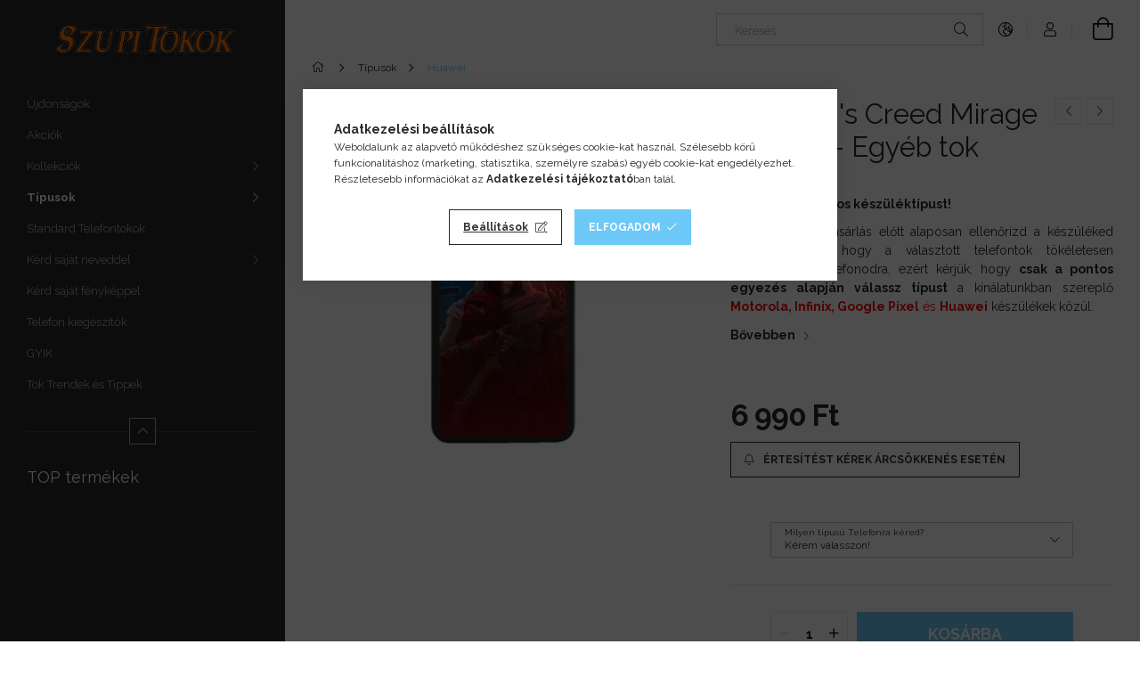

--- FILE ---
content_type: text/html; charset=UTF-8
request_url: https://szupitokok.hu/Assassin039s-Creed-Mirage-Basim-Huawei-tok
body_size: 29082
content:
<!DOCTYPE html>
<html lang="hu">
<head>
    <meta charset="utf-8">
<meta name="description" content="Assassin&#039;s Creed Mirage - Basim - Egyéb tok, Válaszd ki a pontos készüléktípust! Kérjük, hogy a vásárlás előtt alaposan ellenőrizd a készüléked típusát! Fo">
<meta name="robots" content="index, follow">
<meta http-equiv="X-UA-Compatible" content="IE=Edge">
<meta property="og:site_name" content="Szupi-Tokok" />
<meta property="og:title" content="Assassin&#039;s Creed Mirage - Basim - Egyéb tok - Szupi-Tok">
<meta property="og:description" content="Assassin&#039;s Creed Mirage - Basim - Egyéb tok, Válaszd ki a pontos készüléktípust! Kérjük, hogy a vásárlás előtt alaposan ellenőrizd a készüléked típusát! Fo">
<meta property="og:type" content="product">
<meta property="og:url" content="https://szupitokok.hu/Assassin039s-Creed-Mirage-Basim-Huawei-tok">
<meta property="og:image" content="https://szupitokok.hu/img/77848/SZT-HUA-1401/SZT-HUA-1401.webp">
<meta name="p:domain_verify" content="688c3e3692e7c7cd23199e819595759d">
<meta name="mobile-web-app-capable" content="yes">
<meta name="apple-mobile-web-app-capable" content="yes">
<meta name="MobileOptimized" content="320">
<meta name="HandheldFriendly" content="true">

<title>Assassin&#039;s Creed Mirage - Basim - Egyéb tok - Szupi-Tok</title>


<script>
var service_type="shop";
var shop_url_main="https://szupitokok.hu";
var actual_lang="hu";
var money_len="0";
var money_thousend=" ";
var money_dec=",";
var shop_id=77848;
var unas_design_url="https:"+"/"+"/"+"szupitokok.hu"+"/"+"!common_design"+"/"+"base"+"/"+"001900"+"/";
var unas_design_code='001900';
var unas_base_design_code='1900';
var unas_design_ver=4;
var unas_design_subver=6;
var unas_shop_url='https://szupitokok.hu';
var responsive="yes";
var price_nullcut_disable=1;
var config_plus=new Array();
config_plus['product_tooltip']=1;
config_plus['cart_redirect']=1;
config_plus['money_type']='Ft';
config_plus['money_type_display']='Ft';
var lang_text=new Array();

var UNAS = UNAS || {};
UNAS.shop={"base_url":'https://szupitokok.hu',"domain":'szupitokok.hu',"username":'szupitokok.unas.hu',"id":77848,"lang":'hu',"currency_type":'Ft',"currency_code":'HUF',"currency_rate":'1',"currency_length":0,"base_currency_length":0,"canonical_url":'https://szupitokok.hu/Assassin039s-Creed-Mirage-Basim-Huawei-tok'};
UNAS.design={"code":'001900',"page":'product_details'};
UNAS.api_auth="20b812965ffc287d910a1bdd7054fcb5";
UNAS.customer={"email":'',"id":0,"group_id":0,"without_registration":0};
UNAS.shop["category_id"]="885750";
UNAS.shop["sku"]="SZT-HUA-1401";
UNAS.shop["product_id"]="835790445";
UNAS.shop["only_private_customer_can_purchase"] = true;
 

UNAS.text = {
    "button_overlay_close": `Bezár`,
    "popup_window": `Felugró ablak`,
    "list": `lista`,
    "updating_in_progress": `frissítés folyamatban`,
    "updated": `frissítve`,
    "is_opened": `megnyitva`,
    "is_closed": `bezárva`,
    "deleted": `törölve`,
    "consent_granted": `hozzájárulás megadva`,
    "consent_rejected": `hozzájárulás elutasítva`,
    "field_is_incorrect": `mező hibás`,
    "error_title": `Hiba!`,
    "product_variants": `termék változatok`,
    "product_added_to_cart": `A termék a kosárba került`,
    "product_added_to_cart_with_qty_problem": `A termékből csak [qty_added_to_cart] [qty_unit] került kosárba`,
    "product_removed_from_cart": `A termék törölve a kosárból`,
    "reg_title_name": `Név`,
    "reg_title_company_name": `Cégnév`,
    "number_of_items_in_cart": `Kosárban lévő tételek száma`,
    "cart_is_empty": `A kosár üres`,
    "cart_updated": `A kosár frissült`,
    "mandatory": `Kötelező!`
};


UNAS.text["delete_from_compare"]= `Törlés összehasonlításból`;
UNAS.text["comparison"]= `Összehasonlítás`;

UNAS.text["delete_from_favourites"]= `Törlés a kedvencek közül`;
UNAS.text["add_to_favourites"]= `Kedvencekhez`;


UNAS.text["private_customer_warning"] = `A webáruházban csak magánszemélyek vásárolhatnak.`;






window.lazySizesConfig=window.lazySizesConfig || {};
window.lazySizesConfig.loadMode=1;
window.lazySizesConfig.loadHidden=false;

window.dataLayer = window.dataLayer || [];
function gtag(){dataLayer.push(arguments)};
gtag('js', new Date());
</script>

<script src="https://szupitokok.hu/!common_packages/jquery/jquery-3.2.1.js?mod_time=1759314984"></script>
<script src="https://szupitokok.hu/!common_packages/jquery/plugins/migrate/migrate.js?mod_time=1759314984"></script>
<script src="https://szupitokok.hu/!common_packages/jquery/plugins/autocomplete/autocomplete.js?mod_time=1759314984"></script>
<script src="https://szupitokok.hu/!common_packages/jquery/plugins/tools/overlay/overlay.js?mod_time=1759314984"></script>
<script src="https://szupitokok.hu/!common_packages/jquery/plugins/tools/toolbox/toolbox.expose.js?mod_time=1759314984"></script>
<script src="https://szupitokok.hu/!common_packages/jquery/plugins/lazysizes/lazysizes.min.js?mod_time=1759314984"></script>
<script src="https://szupitokok.hu/!common_packages/jquery/own/shop_common/exploded/common.js?mod_time=1769410771"></script>
<script src="https://szupitokok.hu/!common_packages/jquery/own/shop_common/exploded/common_overlay.js?mod_time=1759314984"></script>
<script src="https://szupitokok.hu/!common_packages/jquery/own/shop_common/exploded/common_shop_popup.js?mod_time=1759314984"></script>
<script src="https://szupitokok.hu/!common_packages/jquery/own/shop_common/exploded/page_product_details.js?mod_time=1759314984"></script>
<script src="https://szupitokok.hu/!common_packages/jquery/own/shop_common/exploded/function_favourites.js?mod_time=1759314984"></script>
<script src="https://szupitokok.hu/!common_packages/jquery/own/shop_common/exploded/function_compare.js?mod_time=1759314984"></script>
<script src="https://szupitokok.hu/!common_packages/jquery/own/shop_common/exploded/function_recommend.js?mod_time=1759314984"></script>
<script src="https://szupitokok.hu/!common_packages/jquery/own/shop_common/exploded/function_product_print.js?mod_time=1759314984"></script>
<script src="https://szupitokok.hu/!common_packages/jquery/own/shop_common/exploded/function_product_subscription.js?mod_time=1759314984"></script>
<script src="https://szupitokok.hu/!common_packages/jquery/plugins/hoverintent/hoverintent.js?mod_time=1759314984"></script>
<script src="https://szupitokok.hu/!common_packages/jquery/own/shop_tooltip/shop_tooltip.js?mod_time=1759314984"></script>
<script src="https://szupitokok.hu/!common_design/base/001900/main.js?mod_time=1759314986"></script>
<script src="https://szupitokok.hu/!common_packages/jquery/plugins/perfectscrollbar/perfect-scrollbar-1.4.0/perfect-scrollbar.min.js?mod_time=1759314984"></script>
<script src="https://szupitokok.hu/!common_packages/jquery/plugins/swiper/swiper-bundle.min.js?mod_time=1759314984"></script>
<script src="https://szupitokok.hu/!common_packages/jquery/plugins/toastr/toastr.min.js?mod_time=1759314984"></script>
<script src="https://szupitokok.hu/!common_packages/jquery/plugins/tippy/popper-2.4.4.min.js?mod_time=1759314984"></script>
<script src="https://szupitokok.hu/!common_packages/jquery/plugins/tippy/tippy-bundle.umd.min.js?mod_time=1759314984"></script>
<script src="https://szupitokok.hu/!common_packages/jquery/plugins/photoswipe/photoswipe.min.js?mod_time=1759314984"></script>
<script src="https://szupitokok.hu/!common_packages/jquery/plugins/photoswipe/photoswipe-ui-default.min.js?mod_time=1759314984"></script>

<link href="https://szupitokok.hu/temp/shop_77848_6b6c65523e352f0307088af624f96053.css?mod_time=1769602393" rel="stylesheet" type="text/css">

<link href="https://szupitokok.hu/Assassin039s-Creed-Mirage-Basim-Huawei-tok" rel="canonical">
<link href="https://szupitokok.hu/shop_ordered/77848/design_pic/favicon.ico" rel="shortcut icon">
<script>
        var google_consent=1;
    
        gtag('consent', 'default', {
           'ad_storage': 'denied',
           'ad_user_data': 'denied',
           'ad_personalization': 'denied',
           'analytics_storage': 'denied',
           'functionality_storage': 'denied',
           'personalization_storage': 'denied',
           'security_storage': 'granted'
        });

    
        gtag('consent', 'update', {
           'ad_storage': 'denied',
           'ad_user_data': 'denied',
           'ad_personalization': 'denied',
           'analytics_storage': 'denied',
           'functionality_storage': 'denied',
           'personalization_storage': 'denied',
           'security_storage': 'granted'
        });

        </script>
    <script async src="https://www.googletagmanager.com/gtag/js?id=G-TDNZJKTTNL"></script>    <script>
    gtag('config', 'G-TDNZJKTTNL');

        </script>
        <script>
    var google_analytics=1;

                gtag('event', 'view_item', {
              "currency": "HUF",
              "value": '6990',
              "items": [
                  {
                      "item_id": "SZT-HUA-1401",
                      "item_name": "Assassin&#039;s Creed Mirage - Basim - Egyéb tok",
                      "item_category": "Típusok/Huawei",
                      "price": '6990'
                  }
              ],
              'non_interaction': true
            });
               </script>
           <script>
                       gtag('config', 'AW-16448484804');
                </script>
                <script>
            gtag('config', 'AW-16481400375');
        </script>
            <script>
        var google_ads=1;

                gtag('event','remarketing', {
            'ecomm_pagetype': 'product',
            'ecomm_prodid': ["SZT-HUA-1401"],
            'ecomm_totalvalue': 6990        });
            </script>
    
    <script>
    var facebook_pixel=1;
    /* <![CDATA[ */
        !function(f,b,e,v,n,t,s){if(f.fbq)return;n=f.fbq=function(){n.callMethod?
            n.callMethod.apply(n,arguments):n.queue.push(arguments)};if(!f._fbq)f._fbq=n;
            n.push=n;n.loaded=!0;n.version='2.0';n.queue=[];t=b.createElement(e);t.async=!0;
            t.src=v;s=b.getElementsByTagName(e)[0];s.parentNode.insertBefore(t,s)}(window,
                document,'script','//connect.facebook.net/en_US/fbevents.js');

        fbq('init', '765593532109168');
                fbq('track', 'PageView', {}, {eventID:'PageView.aXrlBtSQeQxNGAa904GtfQAAHg4'});
        
        fbq('track', 'ViewContent', {
            content_name: 'Assassin&#039;s Creed Mirage - Basim - Egyéb tok',
            content_category: 'Típusok > Huawei',
            content_ids: ['SZT-HUA-1401'],
            contents: [{'id': 'SZT-HUA-1401', 'quantity': '1'}],
            content_type: 'product',
            value: 6990,
            currency: 'HUF'
        }, {eventID:'ViewContent.aXrlBtSQeQxNGAa904GtfQAAHg4'});

        
        $(document).ready(function() {
            $(document).on("addToCart", function(event, product_array){
                facebook_event('AddToCart',{
					content_name: product_array.name,
					content_category: product_array.category,
					content_ids: [product_array.sku],
					contents: [{'id': product_array.sku, 'quantity': product_array.qty}],
					content_type: 'product',
					value: product_array.price,
					currency: 'HUF'
				}, {eventID:'AddToCart.' + product_array.event_id});
            });

            $(document).on("addToFavourites", function(event, product_array){
                facebook_event('AddToWishlist', {
                    content_ids: [product_array.sku],
                    content_type: 'product'
                }, {eventID:'AddToFavourites.' + product_array.event_id});
            });
        });

    /* ]]> */
    </script>
<script>
(function(i,s,o,g,r,a,m){i['BarionAnalyticsObject']=r;i[r]=i[r]||function(){
    (i[r].q=i[r].q||[]).push(arguments)},i[r].l=1*new Date();a=s.createElement(o),
    m=s.getElementsByTagName(o)[0];a.async=1;a.src=g;m.parentNode.insertBefore(a,m)
})(window, document, 'script', 'https://pixel.barion.com/bp.js', 'bp');
                    
bp('init', 'addBarionPixelId', 'BP-w5uljncsAC-BF');
</script>
<noscript><img height='1' width='1' style='display:none' alt='' src='https://pixel.barion.com/a.gif?__ba_pixel_id=BP-w5uljncsAC-BF&ev=contentView&noscript=1'/></noscript>
<script>
$(document).ready(function () {
     UNAS.onGrantConsent(function(){
         bp('consent', 'grantConsent');
     });
     
     UNAS.onRejectConsent(function(){
         bp('consent', 'rejectConsent');
     });

     var contentViewProperties = {
         'currency': 'HUF',
         'quantity': 1,
         'unit': 'db',
         'unitPrice': 6990,
         'category': 'Típusok|Huawei',
         'imageUrl': 'https://szupitokok.hu/img/77848/SZT-HUA-1401/456x456,r/SZT-HUA-1401.webp?time=1711534760',
         'name': 'Assassin&#039;s Creed Mirage - Basim - Egyéb tok',
         'contentType': 'Product',
         'id': 'SZT-HUA-1401',
     }
     bp('track', 'contentView', contentViewProperties);

     UNAS.onChangeVariant(function(event,params){
         var variant = '';
         if (typeof params.variant_list1!=='undefined') variant+=params.variant_list1;
         if (typeof params.variant_list2!=='undefined') variant+='|'+params.variant_list2;
         if (typeof params.variant_list3!=='undefined') variant+='|'+params.variant_list3;
         var customizeProductProperties = {
            'contentType': 'Product',
            'currency': 'HUF',
            'id': params.sku,
            'name': 'Assassin&#039;s Creed Mirage - Basim - Egyéb tok',
            'unit': 'db',
            'unitPrice': 6990,
            'variant': variant,
            'list': 'ProductPage'
        }
        bp('track', 'customizeProduct', customizeProductProperties);
     });

     UNAS.onAddToCart(function(event,params){
         var variant = '';
         if (typeof params.variant_list1!=='undefined') variant+=params.variant_list1;
         if (typeof params.variant_list2!=='undefined') variant+='|'+params.variant_list2;
         if (typeof params.variant_list3!=='undefined') variant+='|'+params.variant_list3;
         var addToCartProperties = {
             'contentType': 'Product',
             'currency': 'HUF',
             'id': params.sku,
             'name': params.name,
             'quantity': parseFloat(params.qty_add),
             'totalItemPrice': params.qty*params.price,
             'unit': params.unit,
             'unitPrice': parseFloat(params.price),
             'category': params.category,
             'variant': variant
         };
         bp('track', 'addToCart', addToCartProperties);
     });

     UNAS.onClickProduct(function(event,params){
         UNAS.getProduct(function(result) {
             if (result.name!=undefined) {
                 var clickProductProperties  = {
                     'contentType': 'Product',
                     'currency': 'HUF',
                     'id': params.sku,
                     'name': result.name,
                     'unit': result.unit,
                     'unitPrice': parseFloat(result.unit_price),
                     'quantity': 1
                 }
                 bp('track', 'clickProduct', clickProductProperties );
             }
         },params);
     });

UNAS.onRemoveFromCart(function(event,params){
     bp('track', 'removeFromCart', {
         'contentType': 'Product',
         'currency': 'HUF',
         'id': params.sku,
         'name': params.name,
         'quantity': params.qty,
         'totalItemPrice': params.price * params.qty,
         'unit': params.unit,
         'unitPrice': parseFloat(params.price),
         'list': 'BasketPage'
     });
});

});
</script>
    <meta content="width=device-width, initial-scale=1.0" name="viewport">
	<link rel="preload" href="https://szupitokok.hu/!common_design/own/fonts/1800/customicons/custom-icons.woff2" as="font" type="font/woff2" crossorigin>
    <link rel="preconnect" href="https://fonts.gstatic.com">
    <link rel="preload" href="https://fonts.googleapis.com/css2?family=Raleway:wght@400;700&display=swap" as="style">
    <link rel="stylesheet" href="https://fonts.googleapis.com/css2?family=Raleway:wght@400;700&display=swap" media="print" onload="this.media='all'">
    <noscript>
        <link rel="stylesheet" href="https://fonts.googleapis.com/css2?family=Raleway:wght@400;700&display=swap">
    </noscript>

    
    
    
    
    
    

    
    
    
    



                                       <style>
                .banner_start_big-wrapper .swiper-slide {
                    padding-top: calc(100%);
                }
                 @media (max-width: 991.98px){ .banner_start_big-wrapper .swiper-slide { padding-top: calc(100%);}}                  @media (max-width: 767.98px){ .banner_start_big-wrapper .swiper-slide { padding-top: calc(100%);}}                  @media (max-width: 575.98px){ .banner_start_big-wrapper .swiper-slide { padding-top: calc(100%);}}                 </style>

                                    <link rel="preload" media="(max-width: 364.98px)" imagesrcset="https://szupitokok.hu/!common_design/custom/szupitokok.unas.hu/element/layout_hu_banner_start_big-755_1_xxsmall.png?time=1768573191 1x" href="https://szupitokok.hu/!common_design/custom/szupitokok.unas.hu/element/layout_hu_banner_start_big-755_1_xxsmall.png?time=1768573191" as="image">
                                                    <link rel="preload" media="(min-width: 365px) and (max-width: 413.98px)" imagesrcset="https://szupitokok.hu/!common_design/custom/szupitokok.unas.hu/element/layout_hu_banner_start_big-755_1_xsmall.png?time=1768573191 1x" href="https://szupitokok.hu/!common_design/custom/szupitokok.unas.hu/element/layout_hu_banner_start_big-755_1_xsmall.png?time=1768573191" as="image">
                                                    <link rel="preload" media="(min-width: 414px) and (max-width: 575.98px)" imagesrcset="https://szupitokok.hu/!common_design/custom/szupitokok.unas.hu/element/layout_hu_banner_start_big-755_1_small.png?time=1768573191 1x" href="https://szupitokok.hu/!common_design/custom/szupitokok.unas.hu/element/layout_hu_banner_start_big-755_1_small.png?time=1768573191" as="image">
                                                    <link rel="preload" media="(min-width: 576px) and (max-width: 767.98px)" imagesrcset="https://szupitokok.hu/!common_design/custom/szupitokok.unas.hu/element/layout_hu_banner_start_big-755_1_medium.png?time=1768573191 1x" href="https://szupitokok.hu/!common_design/custom/szupitokok.unas.hu/element/layout_hu_banner_start_big-755_1_medium.png?time=1768573191" as="image">
                                                    <link rel="preload" media="(min-width: 768px) and (max-width: 991.98px)" imagesrcset="https://szupitokok.hu/!common_design/custom/szupitokok.unas.hu/element/layout_hu_banner_start_big-755_1_large.png?time=1768573191 1x" href="https://szupitokok.hu/!common_design/custom/szupitokok.unas.hu/element/layout_hu_banner_start_big-755_1_large.png?time=1768573191" as="image">
                                                    <link rel="preload" media="(min-width: 992px) and (max-width: 1199.98px)" imagesrcset="https://szupitokok.hu/!common_design/custom/szupitokok.unas.hu/element/layout_hu_banner_start_big-755_1_xlarge.png?time=1768573191 1x" href="https://szupitokok.hu/!common_design/custom/szupitokok.unas.hu/element/layout_hu_banner_start_big-755_1_xlarge.png?time=1768573191" as="image">
                                            <link rel="preload" media="(min-width: 1200px) and (max-width: 1439.98px)" imagesrcset="https://szupitokok.hu/!common_design/custom/szupitokok.unas.hu/element/layout_hu_banner_start_big-755_1_xxlarge.png?time=1768573191 1x" href="https://szupitokok.hu/!common_design/custom/szupitokok.unas.hu/element/layout_hu_banner_start_big-755_1_xxlarge.png?time=1768573191" as="image">
                                                            <link rel="preload" media="(min-width: 1440px)" imagesrcset="https://szupitokok.hu/!common_design/custom/szupitokok.unas.hu/element/layout_hu_banner_start_big-755_1_default.png?time=1768573191 1x" href="https://szupitokok.hu/!common_design/custom/szupitokok.unas.hu/element/layout_hu_banner_start_big-755_1_default.png?time=1768573191" as="image">
                                                                                        
    


                                            <style>
                 .start_item_1-wrapper {padding-top: calc(100%);}
                  @media (max-width: 991.98px){ .start_item_1-wrapper { padding-top: calc(100%);}}                   @media (max-width: 767.98px){ .start_item_1-wrapper { padding-top: calc(100%);}}                   @media (max-width: 575.98px){ .start_item_1-wrapper { padding-top: calc(100%);}}                  </style>
                           
    



    


                    <style>
.start_brand_slider-1{width:140px;}
.start_brand_slider-2{width:140px;}
.start_brand_slider-3{width:140px;}
.start_brand_slider-4{width:140px;}
.start_brand_slider-5{width:140px;}
.start_brand_slider-6{width:140px;}
#swiper-container--start_brand_slider{
min-height:100px;
}
</style>

    
    



                        
                        
    
    
    
    
</head>






<body class='design_ver4 design_subver1 design_subver2 design_subver3 design_subver4 design_subver5 design_subver6' id="ud_shop_artdet">
<div id="image_to_cart" style="display:none; position:absolute; z-index:100000;"></div>
<div class="overlay_common overlay_warning" id="overlay_cart_add"></div>
<script>$(document).ready(function(){ overlay_init("cart_add",{"onBeforeLoad":false}); });</script>
<div id="overlay_login_outer"></div>	
	<script>
	$(document).ready(function(){
	    var login_redir_init="";

		$("#overlay_login_outer").overlay({
			onBeforeLoad: function() {
                var login_redir_temp=login_redir_init;
                if (login_redir_act!="") {
                    login_redir_temp=login_redir_act;
                    login_redir_act="";
                }

									$.ajax({
						type: "GET",
						async: true,
						url: "https://szupitokok.hu/shop_ajax/ajax_popup_login.php",
						data: {
							shop_id:"77848",
							lang_master:"hu",
                            login_redir:login_redir_temp,
							explicit:"ok",
							get_ajax:"1"
						},
						success: function(data){
							$("#overlay_login_outer").html(data);
							if (unas_design_ver >= 5) $("#overlay_login_outer").modal('show');
							$('#overlay_login1 input[name=shop_pass_login]').keypress(function(e) {
								var code = e.keyCode ? e.keyCode : e.which;
								if(code.toString() == 13) {		
									document.form_login_overlay.submit();		
								}	
							});	
						}
					});
								},
			top: 50,
			mask: {
	color: "#000000",
	loadSpeed: 200,
	maskId: "exposeMaskOverlay",
	opacity: 0.7
},
			closeOnClick: (config_plus['overlay_close_on_click_forced'] === 1),
			onClose: function(event, overlayIndex) {
				$("#login_redir").val("");
			},
			load: false
		});
		
			});
	function overlay_login() {
		$(document).ready(function(){
			$("#overlay_login_outer").overlay().load();
		});
	}
	function overlay_login_remind() {
        if (unas_design_ver >= 5) {
            $("#overlay_remind").overlay().load();
        } else {
            $(document).ready(function () {
                $("#overlay_login_outer").overlay().close();
                setTimeout('$("#overlay_remind").overlay().load();', 250);
            });
        }
	}

    var login_redir_act="";
    function overlay_login_redir(redir) {
        login_redir_act=redir;
        $("#overlay_login_outer").overlay().load();
    }
	</script>  
	<div class="overlay_common overlay_info" id="overlay_remind"></div>
<script>$(document).ready(function(){ overlay_init("remind",[]); });</script>

	<script>
    	function overlay_login_error_remind() {
		$(document).ready(function(){
			load_login=0;
			$("#overlay_error").overlay().close();
			setTimeout('$("#overlay_remind").overlay().load();', 250);	
		});
	}
	</script>  
	<div class="overlay_common overlay_info" id="overlay_newsletter"></div>
<script>$(document).ready(function(){ overlay_init("newsletter",[]); });</script>

<script>
function overlay_newsletter() {
    $(document).ready(function(){
        $("#overlay_newsletter").overlay().load();
    });
}
</script>
<div class="overlay_common overlay_info" id="overlay_product_subscription"></div>
<script>$(document).ready(function(){ overlay_init("product_subscription",[]); });</script>
<div class="overlay_common overlay_error" id="overlay_script"></div>
<script>$(document).ready(function(){ overlay_init("script",[]); });</script>
    <script>
    $(document).ready(function() {
        $.ajax({
            type: "GET",
            url: "https://szupitokok.hu/shop_ajax/ajax_stat.php",
            data: {master_shop_id:"77848",get_ajax:"1"}
        });
    });
    </script>
    

<div id="container" class="page_shop_artdet_SZT_HUA_1401 position-relative d-flex  js-ajax-filter-box-checking-force">
    <div class="col-fix-custom-1 side-dropdown" data-content-for=".side-btn, .filter-btn" data-content-direction="left">
        <section class="main-left">
            <div class="main-left__inner h-100">
                <button class="main-left__close-btn btn-close d-xl-none" data-btn-for=".side-dropdown" type="button" aria-label="Bezár"></button>
                <div class="main-left__content d-flex flex-column">
                    <header class="main-left__header">
                        


        <div id="header_logo_img1" class="js-element logo d-none d-xl-block mb-5 px-5" data-element-name="header_logo">
                                    <a href="https://szupitokok.hu/">                <picture>
                    <source srcset="                                    https://szupitokok.hu/!common_design/custom/szupitokok.unas.hu/element/layout_hu_header_logo-260x60_1_default.png?time=1714213544 368w                                    "
                            sizes=" 368px"
                    >
                    <img src="https://szupitokok.hu/!common_design/custom/szupitokok.unas.hu/element/layout_hu_header_logo-260x60_1_default.png?time=1714213544"
                         alt="Szupi-Tokok"
                    >
                </picture>
                </a>                        </div>
    
                    </header>
                    <div class="box_container main-menus has-toggle-button">
                        <div class="box">
                            <div id="main-menus-content" class="box__content main-menus__content js-main-menus-content has-maxheight is-active">
                                    <ul class="cat-menus level-0" data-level="cat-level-0">
                                <li class='cat-menu is-spec-item js-cat-menu-new' data-id="new">
            <span class="cat-menu__name" >
                <a class='cat-menu__link' href='https://szupitokok.hu/ujdonsag' >                    Újdonságok                    </a>            </span>
                            </li>
                                <li class='cat-menu is-spec-item js-cat-menu-akcio' data-id="akcio">
            <span class="cat-menu__name" >
                <a class='cat-menu__link' href='https://szupitokok.hu/shop_artspec.php?artspec=1' >                    Akciók                    </a>            </span>
                            </li>
                                <li class='cat-menu has-child js-cat-menu-347701' data-id="347701">
            <span class="cat-menu__name" onclick="catSubLoad('347701','https://szupitokok.hu/shop_ajax/ajax_box_cat.php?get_ajax=1&type=layout&change_lang=hu&level=1&key=347701&box_var_name=shop_cat&box_var_layout_cache=1&box_var_expand_cache=yes&box_var_layout_level0=0&box_var_layout=1&box_var_ajax=1&box_var_section=content&box_var_highlight=yes&box_var_type=expand&box_var_div=no');">
                                    Kollekciók                                </span>
                            </li>
                                <li class='cat-menu has-child js-cat-menu-447088' data-id="447088">
            <span class="cat-menu__name" onclick="catSubLoad('447088','https://szupitokok.hu/shop_ajax/ajax_box_cat.php?get_ajax=1&type=layout&change_lang=hu&level=1&key=447088&box_var_name=shop_cat&box_var_layout_cache=1&box_var_expand_cache=yes&box_var_layout_level0=0&box_var_layout=1&box_var_ajax=1&box_var_section=content&box_var_highlight=yes&box_var_type=expand&box_var_div=no');">
                                    Típusok                                </span>
                            </li>
                                <li class='cat-menu js-cat-menu-729603' data-id="729603">
            <span class="cat-menu__name" >
                <a class='cat-menu__link' href='https://szupitokok.hu/Standard-Telefontokok' >                    Standard Telefontokok                    </a>            </span>
                            </li>
                                <li class='cat-menu has-child js-cat-menu-522521' data-id="522521">
            <span class="cat-menu__name" onclick="catSubLoad('522521','https://szupitokok.hu/shop_ajax/ajax_box_cat.php?get_ajax=1&type=layout&change_lang=hu&level=1&key=522521&box_var_name=shop_cat&box_var_layout_cache=1&box_var_expand_cache=yes&box_var_layout_level0=0&box_var_layout=1&box_var_ajax=1&box_var_section=content&box_var_highlight=yes&box_var_type=expand&box_var_div=no');">
                                    Kérd saját neveddel                                </span>
                            </li>
                                <li class='cat-menu js-cat-menu-393697' data-id="393697">
            <span class="cat-menu__name" >
                <a class='cat-menu__link' href='https://szupitokok.hu/Kerd-sajat-fenykeppel' >                    Kérd saját fényképpel                    </a>            </span>
                            </li>
                                <li class='cat-menu js-cat-menu-916037' data-id="916037">
            <span class="cat-menu__name" >
                <a class='cat-menu__link' href='https://szupitokok.hu/Telefon-kiegeszitok' >                    Telefon kiegészítők                    </a>            </span>
                            </li>
            </ul>
    <script>
        function catSubLoad($id,$ajaxUrl){
            let catMenuEl = $('.cat-menu[data-id="'+$id+'"]');

            $.ajax({
                type: 'GET',
                url: $ajaxUrl,
                beforeSend: function(){
                    catMenuEl.addClass('ajax-loading');
                    setTimeout(function (){
                        if (!catMenuEl.hasClass('ajax-loaded')) {
                            catMenuEl.addClass('ajax-loader');
                        }
                    }, 500);
                },
                success:function(data){
                    catMenuEl.append(data);
                    catItemMarking();
                    $(".cat-menu__name:not(.is-processed)").each(CatPicHover);
                    $("> .cat-menu__name", catMenuEl).attr('onclick','catOpen($(this));').trigger('click');
                    catMenuEl.removeClass('ajax-loading ajax-loader').addClass('ajax-loaded');
                }
            });
        }
        function catBack($this) {
            var thisBackBtn = $this;
            var thisCatLevel = thisBackBtn.closest('[data-level]').data('level');
            /** remove opened class from children */
            thisBackBtn.closest('.js-sublist').find('.cat-menu.is-opened').removeClass('is-opened');
            /** remove opened class from parent */
            if (window.matchMedia('(max-width: 992px)').matches) {
                setTimeout(function() {
                    thisBackBtn.closest('.cat-menu.is-opened').removeClass('is-opened');
                }, 400);
            } else {
                thisBackBtn.closest('.cat-menu.is-opened').removeClass('is-opened');
            }
            $('html').removeClass(thisCatLevel +'-is-opened');
        }
        function catOpen($this) {
            var thisCatMenu = $this.parent();
            psInit(thisCatMenu.find('.js-sublist-inner').first());
            var thisMainMenusContent = $('.js-main-menus-content');
            var thisCatMenuList = thisCatMenu.closest('[data-level]');
            var thisCatLevel = thisCatMenuList.data('level');

            if (thisCatLevel === "cat-level-0") {
                /*remove is-opened class form the rest menus (cat+plus)*/
                thisMainMenusContent.find('.is-opened').not(thisCatMenu).removeClass('is-opened');
            } else {
                /*remove is-opened class form the siblings cat menus */
                thisCatMenuList.find('.is-opened').not(thisCatMenu).removeClass('is-opened');
            }

            if (thisCatMenu.hasClass('is-opened')) {
                thisCatMenu.removeClass('is-opened');
                $('html').removeClass(thisCatLevel +'-is-opened');
            } else {
                thisCatMenu.addClass('is-opened');
                $('html').addClass(thisCatLevel +'-is-opened');
            }
        }
        function catsClose() {
            handleCloseDropdowns();
            handleCloseMenus();
        }
        function CatPicHover() {
            var catItem = $(this); /*span.cat-menu__name*/
            var parentCatPic = catItem.closest(".js-sublist").find(".js-parent-img-wrapper").first().find(".js-parent-img");
            var childSublist = catItem.siblings('.js-sublist');
            var parentCatPicSrc = parentCatPic.attr("data-src-orig");
            var parentCatPicSrcSet = parentCatPic.attr("data-srcset-orig");
            if (parentCatPicSrcSet === undefined) parentCatPicSrcSet="";

            var catItems = catItem.closest(".cat-menus");

            catItem.on('mouseenter', function() {
                if (!isTouchDevice) {
                    var currentAltPicSrcSet = $(this).data("retina-img-url");
                    parentCatPic.attr("src", $(this).data("img-url"));
                    if (currentAltPicSrcSet == undefined) currentAltPicSrcSet = "";
                    parentCatPic.attr("srcset", currentAltPicSrcSet);
                }
            });

            catItems.on('mouseleave', function() {
                if (!isTouchDevice) {
                    parentCatPic.attr("src", parentCatPicSrc);
                    parentCatPic.attr("srcset", parentCatPicSrcSet);
                }
            });

            childSublist.on('mouseenter', function() {
                if (!isTouchDevice) {
                    parentCatPic.attr("src", parentCatPicSrc);
                    parentCatPic.attr("srcset", parentCatPicSrcSet);
                }
            });

            catItem.on('click', function() {
                if (!isTouchDevice) {
                    if ($(this).parent().hasClass('has-child')) {
                        parentCatPic.attr("src", parentCatPicSrc);
                        parentCatPic.attr("srcset", parentCatPicSrcSet);
                    }
                }
            });
            catItem.addClass('is-processed');

        }
        $(document).ready(function () {
            var cats = $(".cat-menu__name:not(.is-processed)");
            cats.each(CatPicHover);
        });
    </script>

	<ul class="plus-menus" data-level="menu-level-0">
					<li class="plus-menu" data-id="795034">
			<span class="plus-menu__name">
			<a class="plus-menu__link" href="https://szupitokok.hu/gyik">				GYIK
			</a>			</span>

					</li>
					<li class="plus-menu" data-id="902540">
			<span class="plus-menu__name">
			<a class="plus-menu__link" href="https://szupitokok.hu/spg/902540/Tok-Trendek-es-Tippek">				Tok Trendek és Tippek
			</a>			</span>

					</li>
		</ul>
	<script>
		$(document).ready(function () {
			$('.plus-menu.has-child > .plus-menu__name').click(function () {
				var thisPlusMenu = $(this).parent();
                psInit(thisPlusMenu.find('.js-sublist-inner').first());
				var thisMainMenusContent = $('.js-main-menus-content');
				var thisPlusMenuList = thisPlusMenu.closest('[data-level]');
				var thisMenuLevel = thisPlusMenuList.data('level');

				if (thisMenuLevel === "menu-level-0") {
					/*remove is-opened class form the rest menus (cat+plus)*/
					thisMainMenusContent.find('.has-child.is-opened').not(thisPlusMenu).removeClass('is-opened');
				} else {
					/*remove is-opened class form the siblings plus menus */
					thisPlusMenuList.find('.has-child.is-opened').not(thisPlusMenu).removeClass('is-opened');
				}

				if (thisPlusMenu.hasClass('is-opened')) {
					thisPlusMenu.removeClass('is-opened');
                    $('html').removeClass(thisMenuLevel +'-is-opened');
				} else {
					thisPlusMenu.addClass('is-opened');
                    $('html').addClass(thisMenuLevel +'-is-opened');
				}
			});

			$('.js-menu-back-btn').click(function () {
				var thisBackBtn = $(this);
                var thisMenuLevel = thisBackBtn.closest('[data-level]').data('level');

                /** remove opened class from children */
                thisBackBtn.closest('.js-sublist').find('.plus-menu.is-opened').removeClass('is-opened');
                /** remove opened class from parent */
                if (window.matchMedia('(max-width: 992px)').matches) {
                    setTimeout(function() {
                        thisBackBtn.closest('.plus-menu.is-opened').removeClass('is-opened');
                    }, 400);
                } else {
                    thisBackBtn.closest('.plus-menu.is-opened').removeClass('is-opened');
                }
                $('html').removeClass(thisMenuLevel +'-is-opened');
			});
		});
	</script>



                                                                <button aria-controls="main-menus-content" class="main-menus__btn btn btn-square--sm js-main-menus-btn is-active" aria-label="Kevesebb" aria-expanded="true" type="button"></button>
                                <script>
                                    $('.js-main-menus-btn').on('click', function (){
                                        let $thisBtn = $(this);
                                        let $thisContent = $('.js-main-menus-content');
                                        $thisBtn.toggleClass('is-active').attr('aria-label', (_, attr) => attr == 'Több' ? 'Kevesebb' : 'Több').attr('aria-expanded', (_, attr) => attr == 'false' ? 'true' : 'false');
                                        $thisContent.toggleClass('is-active');
                                        psElements['.main-left__inner'].update();
                                    });
                                </script>
                                                            </div>
                        </div>
                    </div>

                    <div id='box_container_shop_top' class='box_container_1'>
                    <div class="box">
                        <h4 class="box__title">TOP termékek</h4>
                        <div class="box__content js-box-content"><div id='box_top_content' class='box_content box_top_content'><div class='box_content_ajax' data-min-length='5'></div><script>
	$.ajax({
		type: "GET",
		async: true,
		url: "https://szupitokok.hu/shop_ajax/ajax_box_top.php",
		data: {
			box_id:"",
			unas_page:"0",
			cat_endid:"885750",
			get_ajax:1,
			shop_id:"77848",
			lang_master:"hu"
		},
		success: function(result){
			$("#box_top_content").html(result);
		}
	});
</script>
</div></div>
                    </div>
                    </div>

                    


    <div class="js-element sidebar_contact box_container mt-auto" data-element-name="sidebar_contact">
                <h4 class="element__title box__title">Elérhetőség</h4>
                <div class="element__content box__content">
                                <style>
                .sidebar_contact .slide-1 a::before {
                    content: '\f095';
                }
            </style>
                        <div class="element__html slide-1"><p><a href="tel://+36306806660">+36306806660</a></p></div>
                                <style>
                .sidebar_contact .slide-2 a::before {
                    content: '\f0e0';
                }
            </style>
                        <div class="element__html slide-2"><p><a href="mailto:info@szupitokok.hu">info@szupitokok.hu</a></p></div>
                </div>
    </div>


                                        
                    
                    
                </div>
            </div>
        </section>
    </div>
    <main class="col-rest-custom-1">
        <section class="main-right filter-normal-not-exists">
            



            <header class="header">
                <div class="header-top position-relative py-3 py-md-4 px-3 px-xl-0">
                    <div class="d-flex flex-wrap flex-md-nowrap align-items-center">
                        <button class="side-btn dropdown--btn btn-text d-xl-none order-1" aria-label="Kategóriák további menüpontok" data-btn-for=".side-dropdown" type="button">
                            <span class="side-btn-icon icon--hamburger"></span>
                        </button>

                        


        <div id="header_logo_img" class="js-element logo col-6 col-xs-auto px-3 mr-auto d-xl-none order-2" data-element-name="header_logo">
                                    <a href="https://szupitokok.hu/">                <picture>
                    <source srcset="                                    https://szupitokok.hu/!common_design/custom/szupitokok.unas.hu/element/layout_hu_header_logo-260x60_1_default.png?time=1714213544 368w                                    "
                            sizes=" 368px"
                    >
                    <img src="https://szupitokok.hu/!common_design/custom/szupitokok.unas.hu/element/layout_hu_header_logo-260x60_1_default.png?time=1714213544"
                         alt="Szupi-Tokok"
                    >
                </picture>
                </a>                        </div>
    

                        




                        <div class="search__dropdown col-12 col-md-auto px-0 order-1 mt-3 mt-md-0 ml-md-auto order-5 order-md-4">
                            <div class="search-box position-relative ml-auto browser-is-chrome" id="box_search_content">
    <form name="form_include_search" id="form_include_search" action="https://szupitokok.hu/shop_search.php" method="get">
        <div class="box-search-group mb-0">
            <input data-stay-visible-breakpoint="768" name="search" id="box_search_input" value="" aria-label="Keresés"
                   pattern=".{3,100}" title="Hosszabb kereső kifejezést írjon be!" placeholder="Keresés" type="text" maxlength="100"
                   class="ac_input form-control js-search-input" autocomplete="off" required            >
            <div class="search-box__search-btn-outer input-group-append" title="Keresés">
                <button class='search-btn' aria-label="Keresés">
                    <span class="search-btn-icon icon--search"></span>
                </button>
                <button type="button" onclick="$('.js-search-smart-autocomplete').addClass('is-hidden');$(this).addClass('is-hidden');" class='search-close-btn d-md-none is-hidden' aria-label="">
                    <span class="search-close-btn-icon icon--close"></span>
                </button>
            </div>
            <div class="search__loading">
                <div class="loading-spinner--small"></div>
            </div>
        </div>
        <div class="search-box__mask"></div>
    </form>
    <div class="ac_results"></div>
</div>
<script>
    $(document).ready(function(){
        $(document).on('smartSearchCreate smartSearchOpen smartSearchHasResult', function(e){
            if (e.type !== 'smartSearchOpen' || (e.type === 'smartSearchOpen' && $('.js-search-smart-autocomplete').children().length > 0)) {
                $('.search-close-btn').removeClass('is-hidden');
            }
        });
        $(document).on('smartSearchClose smartSearchEmptyResult', function(){
            $('.search-close-btn').addClass('is-hidden');
        });
        $(document).on('smartSearchInputLoseFocus', function(){
            if ($('.js-search-smart-autocomplete').length>0) {
                setTimeout(function () {
                    let height = $(window).height() - ($('.js-search-smart-autocomplete').offset().top - $(window).scrollTop()) - 20;
                    $('.search-smart-autocomplete').css('max-height', height + 'px');
                }, 300);
            }
        });
    });
</script>


                        </div>

                        <ul class="header-buttons-list order-4 order-md-5 ml-auto ml-md-0">
                                                        <li class="lang-and-cur">
                                <button class="lang-and-cur__btn dropdown--btn" aria-label="Nyelv váltás Pénznem váltás" data-btn-for=".lang-and-cur__dropdown" type="button">
                                    <span class="lang-and-cur__btn-icon icon--globe"></span>
                                </button>
                                <div class="lang-and-cur__dropdown dropdown--content dropdown--content-r" data-content-for=".lang-and-cur__btn">
                                    <button class="lang-and-cur__btn-close btn-close" data-close-btn-for=".lang-and-cur__btn, .lang-and-cur__dropdown" aria-label="Bezár"></button>
                                    <ul class="lang-box" id="box_lang_content">
        <li>
        <a id="box_lang_hu" aria-label="Magyar" data-lang-code="hu" href="#" data-uri="/Assassin039s-Creed-Mirage-Basim-Huawei-tok" onclick="location.href='https://szupitokok.hu'+$(this).data('uri')" class="is-selected" title="Magyar" rel="nofollow">
            <img width="30" height="22" class="box_lang_flag_select" src="https://szupitokok.hu/!common_design/own/image/icon/flag/30x22/hu.gif" alt="Magyar" title="Magyar">
        </a>
    </li>
        <li>
        <a id="box_lang_sk" aria-label="Slovenčina" data-lang-code="sk" href="#" data-uri="/sk/Assassin039s-Creed-Mirage-Basim-Huawei-tok" onclick="location.href='https://szupitokok.hu'+$(this).data('uri')" class="" title="Slovenčina" rel="nofollow">
            <img width="30" height="22" class="box_lang_flag" src="https://szupitokok.hu/!common_design/own/image/icon/flag/30x22/sk.gif" alt="Slovenčina" title="Slovenčina">
        </a>
    </li>
        <li>
        <a id="box_lang_ro" aria-label="Română" data-lang-code="ro" href="#" data-uri="/ro/Assassin039s-Creed-Mirage-Basim-Huawei-tok" onclick="location.href='https://szupitokok.hu'+$(this).data('uri')" class="" title="Română" rel="nofollow">
            <img width="30" height="22" class="box_lang_flag" src="https://szupitokok.hu/!common_design/own/image/icon/flag/30x22/ro.gif" alt="Română" title="Română">
        </a>
    </li>
        <li>
        <a id="box_lang_pl" aria-label="Polski" data-lang-code="pl" href="#" data-uri="/pl/Assassin039s-Creed-Mirage-Basim-Huawei-tok" onclick="location.href='https://szupitokok.hu'+$(this).data('uri')" class="" title="Polski" rel="nofollow">
            <img width="30" height="22" class="box_lang_flag" src="https://szupitokok.hu/!common_design/own/image/icon/flag/30x22/pl.gif" alt="Polski" title="Polski">
        </a>
    </li>
    </ul>


                                    <div class="currency-box">
<form action="https://szupitokok.hu/shop_moneychange.php" name="form_moneychange" method="post"><input name="file_back" type="hidden" value="/Assassin039s-Creed-Mirage-Basim-Huawei-tok">
    <ul class="currencies">
        <li class="currency custom-control custom-radio no-input">
            <input class="custom-control-input currency__radio" id="-1" type="radio" name="session_money_select" value="-1"  checked>
            <label class="custom-control-label currency__label" for="-1">Ft (HUF)</label>
        </li>
                    <li class="currency custom-control custom-radio no-input">
                <input class="custom-control-input currency__radio" id="0" onclick="document.form_moneychange.submit();" type="radio" name="session_money_select" value="0" >
                <label class="custom-control-label currency__label" for="0">EUR</label>
            </li>
                    <li class="currency custom-control custom-radio no-input">
                <input class="custom-control-input currency__radio" id="1" onclick="document.form_moneychange.submit();" type="radio" name="session_money_select" value="1" >
                <label class="custom-control-label currency__label" for="1">LEI</label>
            </li>
                    <li class="currency custom-control custom-radio no-input">
                <input class="custom-control-input currency__radio" id="2" onclick="document.form_moneychange.submit();" type="radio" name="session_money_select" value="2" >
                <label class="custom-control-label currency__label" for="2">PLN</label>
            </li>
            </ul>
    </form>
</div>


                                </div>
                            </li>
                                                        <li>    <div class="profile">
        <button type="button" class="profile__btn js-profile-btn dropdown--btn" id="profile__btn" data-orders="https://szupitokok.hu/shop_order_track.php" aria-label="Profil" data-btn-for=".profile__dropdown">
            <span class="profile__btn-icon icon--head"></span>
        </button>

        <div class="profile__dropdown dropdown--content dropdown--content-r d-xl-block" data-content-for=".profile__btn">
            <div role="button" class="profile__btn-close btn-close" aria-label="Bezár" data-close-btn-for=".profile__btn, .profile__dropdown"></div>
                            <h4 class="profile__header mb-4">Belépés</h4>
                <div class='login-box__loggedout-container'>
                    <form name="form_login" action="https://szupitokok.hu/shop_logincheck.php" method="post"><input name="file_back" type="hidden" value="/Assassin039s-Creed-Mirage-Basim-Huawei-tok"><input type="hidden" name="login_redir" value="" id="login_redir">
                        <div class="login-box__form-inner">
                            <div class="form-group login-box__input-field form-label-group">
                                <input name="shop_user_login" id="shop_user_login" aria-label="Email" placeholder='Email' type="text" maxlength="100" class="form-control" spellcheck="false" autocomplete="email" autocapitalize="off">
                                <label for="shop_user_login">Email</label>
                            </div>
                            <div class="form-group login-box__input-field form-label-group">
                                <input name="shop_pass_login" id="shop_pass_login" aria-label="Jelszó" placeholder="Jelszó" type="password" maxlength="100" class="form-control" spellcheck="false" autocomplete="current-password" autocapitalize="off">
                                <label for="shop_pass_login">Jelszó</label>
                            </div>
                            <button type="submit" class="btn btn-primary btn-block">Belép</button>
                        </div>
                        <div class="btn-wrap">
                            <button type="button" class="login-box__remind-btn btn btn-link px-0 py-1 text-primary" onclick="overlay_login_remind()">Elfelejtettem a jelszavamat</button>
                        </div>
                    </form>

                    <div class="line-separator"></div>

                    <div class="login-box__other-buttons">
                        <div class="btn-wrap">
                            <a class="login-box__reg-btn btn btn-link py-2 px-0" href="https://szupitokok.hu/shop_reg.php?no_reg=0">Regisztráció</a>
                        </div>
                                                                    </div>
                </div>
                    </div>
    </div>
</li>
                            <li>
                                <div class="cart-box__container">
                                    <button class="cart-box__btn dropdown--btn" aria-label="Kosár megtekintése" type="button" data-btn-for=".cart-box__dropdown">
                                        <span class="cart-box__btn-icon icon--cart">
                                                <div id='box_cart_content' class='cart-box'>            </div>
                                        </span>
                                    </button>
                                                                        <div class="cart-box__dropdown dropdown--content dropdown--content-r js-cart-box-dropdown" data-content-for=".cart-box__btn">
                                        <div role="button" class="cart-box__btn-close btn-close d-none" aria-label="Bezár" data-close-btn-for=".cart-box__btn, .cart-box__dropdown"></div>
                                        <div id="box_cart_content2" class="h-100">
                                            <div class="loading-spinner-wrapper text-center">
                                                <div class="loading-spinner--small" style="width:30px;height:30px;vertical-align:middle;"></div>
                                            </div>
                                            <script>
                                                $(document).ready(function(){
                                                    $('.cart-box__btn').click(function(){
                                                        let $this_btn = $(this);
                                                        const $box_cart_2 = $("#box_cart_content2");
                                                        const $box_cart_close_btn = $box_cart_2.closest('.js-cart-box-dropdown').find('.cart-box__btn-close');

                                                        if (!$this_btn.hasClass('ajax-loading') && !$this_btn.hasClass('is-loaded')) {
                                                            $.ajax({
                                                                type: "GET",
                                                                async: true,
                                                                url: "https://szupitokok.hu/shop_ajax/ajax_box_cart.php?get_ajax=1&lang_master=hu&cart_num=2",
                                                                beforeSend:function(){
                                                                    $this_btn.addClass('ajax-loading');
                                                                    $box_cart_2.addClass('ajax-loading');
                                                                },
                                                                success: function (data) {
                                                                    $box_cart_2.html(data).removeClass('ajax-loading').addClass("is-loaded");
                                                                    $box_cart_close_btn.removeClass('d-none');
                                                                    $this_btn.removeClass('ajax-loading').addClass("is-loaded");
                                                                }
                                                            });
                                                        }
                                                    });
                                                });
                                            </script>
                                            
                                        </div>
                                        <div class="loading-spinner"></div>
                                    </div>
                                                                    </div>
                            </li>
                        </ul>
                    </div>
                </div>
            </header>

                        <div class="main px-4 px-xl-0 py-4 pt-xl-0">
                                <div class="main__title">
                    
                </div>
                <div class="main__content">
                    <div class="page_content_outer">














<div id='page_artdet_content' class='artdet artdet--type-1'>
    <div class="artdet__breadcrumb-prev-next mb-3 mb-md-4">
        <div class="row gutters-10 align-items-center">
            <div class="col">
                <div id='breadcrumb'>
                <nav class="breadcrumb__inner font-s cat-level-2">
            <span class="breadcrumb__item breadcrumb__home is-clickable" data-id="0">
                <a href="https://szupitokok.hu/..." class="breadcrumb-link breadcrumb-home-link" aria-label="Főkategória" title="Főkategória">
                    <span class='breadcrumb__text'>Főkategória</span>
                </a>
            </span>
                            <span class="breadcrumb__item visible-on-product-list" data-id="447088">
                                            <a href="https://szupitokok.hu/Tipusok" class="breadcrumb-link">
                            <span class="breadcrumb__text">Típusok</span>
                        </a>
                    
                    <script>
                        $("document").ready(function(){
                            $(".js-cat-menu-447088").addClass("is-selected");
                        });
                    </script>
                </span>
                            <span class="breadcrumb__item" data-id="885750">
                                            <a href="https://szupitokok.hu/Huawei" class="breadcrumb-link">
                            <span class="breadcrumb__text">Huawei</span>
                        </a>
                    
                    <script>
                        $("document").ready(function(){
                            $(".js-cat-menu-885750").addClass("is-selected");
                        });
                    </script>
                </span>
                    </nav>
    </div>
            </div>
                            <div class="col-auto d-xl-none">
                    <div class="artdet__pagination d-flex">
                        <div class="artdet__pagination-btn artdet__pagination-prev">
                            <button type="button" onclick="product_det_prevnext('https://szupitokok.hu/Assassin039s-Creed-Mirage-Basim-Huawei-tok','?cat=885750&sku=SZT-HUA-1401&action=prev_js')" class="btn btn-square--sm border icon--arrow-left" aria-label="Előző termék"></button>
                        </div>
                        <div class="artdet__pagination-btn artdet__pagination-next ml-2">
                            <button type="button" onclick="product_det_prevnext('https://szupitokok.hu/Assassin039s-Creed-Mirage-Basim-Huawei-tok','?cat=885750&sku=SZT-HUA-1401&action=next_js')" class="btn btn-square--sm border icon--arrow-right" aria-label="Következő termék"></button>
                        </div>
                    </div>
                </div>
                    </div>
    </div>

    <script>
<!--
var lang_text_warning=`Figyelem!`
var lang_text_required_fields_missing=`Kérjük töltse ki a kötelező mezők mindegyikét!`
function formsubmit_artdet() {
   cart_add("SZT__unas__HUA__unas__1401","",null,1)
}
$(document).ready(function(){
	select_base_price("SZT__unas__HUA__unas__1401",1);
	egyeb_ar1_netto['SZT__unas__HUA__unas__1401'][1]=0;
egyeb_ar1_brutto['SZT__unas__HUA__unas__1401'][1]=0;
egyeb_ar1_orig_netto['SZT__unas__HUA__unas__1401'][1]=0;
egyeb_ar1_orig_brutto['SZT__unas__HUA__unas__1401'][1]=0;
egyeb_ar1_netto['SZT__unas__HUA__unas__1401'][2]=0;
egyeb_ar1_brutto['SZT__unas__HUA__unas__1401'][2]=0;
egyeb_ar1_orig_netto['SZT__unas__HUA__unas__1401'][2]=0;
egyeb_ar1_orig_brutto['SZT__unas__HUA__unas__1401'][2]=0;
egyeb_ar1_netto['SZT__unas__HUA__unas__1401'][3]=0;
egyeb_ar1_brutto['SZT__unas__HUA__unas__1401'][3]=0;
egyeb_ar1_orig_netto['SZT__unas__HUA__unas__1401'][3]=0;
egyeb_ar1_orig_brutto['SZT__unas__HUA__unas__1401'][3]=0;
egyeb_ar1_netto['SZT__unas__HUA__unas__1401'][4]=0;
egyeb_ar1_brutto['SZT__unas__HUA__unas__1401'][4]=0;
egyeb_ar1_orig_netto['SZT__unas__HUA__unas__1401'][4]=0;
egyeb_ar1_orig_brutto['SZT__unas__HUA__unas__1401'][4]=0;
egyeb_ar1_netto['SZT__unas__HUA__unas__1401'][5]=0;
egyeb_ar1_brutto['SZT__unas__HUA__unas__1401'][5]=0;
egyeb_ar1_orig_netto['SZT__unas__HUA__unas__1401'][5]=0;
egyeb_ar1_orig_brutto['SZT__unas__HUA__unas__1401'][5]=0;
egyeb_ar1_netto['SZT__unas__HUA__unas__1401'][6]=0;
egyeb_ar1_brutto['SZT__unas__HUA__unas__1401'][6]=0;
egyeb_ar1_orig_netto['SZT__unas__HUA__unas__1401'][6]=0;
egyeb_ar1_orig_brutto['SZT__unas__HUA__unas__1401'][6]=0;
egyeb_ar1_netto['SZT__unas__HUA__unas__1401'][7]=0;
egyeb_ar1_brutto['SZT__unas__HUA__unas__1401'][7]=0;
egyeb_ar1_orig_netto['SZT__unas__HUA__unas__1401'][7]=0;
egyeb_ar1_orig_brutto['SZT__unas__HUA__unas__1401'][7]=0;
egyeb_ar1_netto['SZT__unas__HUA__unas__1401'][8]=0;
egyeb_ar1_brutto['SZT__unas__HUA__unas__1401'][8]=0;
egyeb_ar1_orig_netto['SZT__unas__HUA__unas__1401'][8]=0;
egyeb_ar1_orig_brutto['SZT__unas__HUA__unas__1401'][8]=0;
egyeb_ar1_netto['SZT__unas__HUA__unas__1401'][9]=0;
egyeb_ar1_brutto['SZT__unas__HUA__unas__1401'][9]=0;
egyeb_ar1_orig_netto['SZT__unas__HUA__unas__1401'][9]=0;
egyeb_ar1_orig_brutto['SZT__unas__HUA__unas__1401'][9]=0;
egyeb_ar1_netto['SZT__unas__HUA__unas__1401'][10]=0;
egyeb_ar1_brutto['SZT__unas__HUA__unas__1401'][10]=0;
egyeb_ar1_orig_netto['SZT__unas__HUA__unas__1401'][10]=0;
egyeb_ar1_orig_brutto['SZT__unas__HUA__unas__1401'][10]=0;
egyeb_ar1_netto['SZT__unas__HUA__unas__1401'][11]=0;
egyeb_ar1_brutto['SZT__unas__HUA__unas__1401'][11]=0;
egyeb_ar1_orig_netto['SZT__unas__HUA__unas__1401'][11]=0;
egyeb_ar1_orig_brutto['SZT__unas__HUA__unas__1401'][11]=0;
egyeb_ar1_netto['SZT__unas__HUA__unas__1401'][12]=0;
egyeb_ar1_brutto['SZT__unas__HUA__unas__1401'][12]=0;
egyeb_ar1_orig_netto['SZT__unas__HUA__unas__1401'][12]=0;
egyeb_ar1_orig_brutto['SZT__unas__HUA__unas__1401'][12]=0;
egyeb_ar1_netto['SZT__unas__HUA__unas__1401'][13]=0;
egyeb_ar1_brutto['SZT__unas__HUA__unas__1401'][13]=0;
egyeb_ar1_orig_netto['SZT__unas__HUA__unas__1401'][13]=0;
egyeb_ar1_orig_brutto['SZT__unas__HUA__unas__1401'][13]=0;
egyeb_ar1_netto['SZT__unas__HUA__unas__1401'][14]=0;
egyeb_ar1_brutto['SZT__unas__HUA__unas__1401'][14]=0;
egyeb_ar1_orig_netto['SZT__unas__HUA__unas__1401'][14]=0;
egyeb_ar1_orig_brutto['SZT__unas__HUA__unas__1401'][14]=0;
egyeb_ar1_netto['SZT__unas__HUA__unas__1401'][15]=0;
egyeb_ar1_brutto['SZT__unas__HUA__unas__1401'][15]=0;
egyeb_ar1_orig_netto['SZT__unas__HUA__unas__1401'][15]=0;
egyeb_ar1_orig_brutto['SZT__unas__HUA__unas__1401'][15]=0;
egyeb_ar1_netto['SZT__unas__HUA__unas__1401'][16]=0;
egyeb_ar1_brutto['SZT__unas__HUA__unas__1401'][16]=0;
egyeb_ar1_orig_netto['SZT__unas__HUA__unas__1401'][16]=0;
egyeb_ar1_orig_brutto['SZT__unas__HUA__unas__1401'][16]=0;
egyeb_ar1_netto['SZT__unas__HUA__unas__1401'][17]=0;
egyeb_ar1_brutto['SZT__unas__HUA__unas__1401'][17]=0;
egyeb_ar1_orig_netto['SZT__unas__HUA__unas__1401'][17]=0;
egyeb_ar1_orig_brutto['SZT__unas__HUA__unas__1401'][17]=0;
egyeb_ar1_netto['SZT__unas__HUA__unas__1401'][18]=0;
egyeb_ar1_brutto['SZT__unas__HUA__unas__1401'][18]=0;
egyeb_ar1_orig_netto['SZT__unas__HUA__unas__1401'][18]=0;
egyeb_ar1_orig_brutto['SZT__unas__HUA__unas__1401'][18]=0;
egyeb_ar1_netto['SZT__unas__HUA__unas__1401'][19]=0;
egyeb_ar1_brutto['SZT__unas__HUA__unas__1401'][19]=0;
egyeb_ar1_orig_netto['SZT__unas__HUA__unas__1401'][19]=0;
egyeb_ar1_orig_brutto['SZT__unas__HUA__unas__1401'][19]=0;
egyeb_ar1_netto['SZT__unas__HUA__unas__1401'][20]=0;
egyeb_ar1_brutto['SZT__unas__HUA__unas__1401'][20]=0;
egyeb_ar1_orig_netto['SZT__unas__HUA__unas__1401'][20]=0;
egyeb_ar1_orig_brutto['SZT__unas__HUA__unas__1401'][20]=0;
egyeb_ar1_netto['SZT__unas__HUA__unas__1401'][21]=0;
egyeb_ar1_brutto['SZT__unas__HUA__unas__1401'][21]=0;
egyeb_ar1_orig_netto['SZT__unas__HUA__unas__1401'][21]=0;
egyeb_ar1_orig_brutto['SZT__unas__HUA__unas__1401'][21]=0;
egyeb_ar1_netto['SZT__unas__HUA__unas__1401'][22]=0;
egyeb_ar1_brutto['SZT__unas__HUA__unas__1401'][22]=0;
egyeb_ar1_orig_netto['SZT__unas__HUA__unas__1401'][22]=0;
egyeb_ar1_orig_brutto['SZT__unas__HUA__unas__1401'][22]=0;
egyeb_ar1_netto['SZT__unas__HUA__unas__1401'][23]=0;
egyeb_ar1_brutto['SZT__unas__HUA__unas__1401'][23]=0;
egyeb_ar1_orig_netto['SZT__unas__HUA__unas__1401'][23]=0;
egyeb_ar1_orig_brutto['SZT__unas__HUA__unas__1401'][23]=0;
egyeb_ar1_netto['SZT__unas__HUA__unas__1401'][24]=0;
egyeb_ar1_brutto['SZT__unas__HUA__unas__1401'][24]=0;
egyeb_ar1_orig_netto['SZT__unas__HUA__unas__1401'][24]=0;
egyeb_ar1_orig_brutto['SZT__unas__HUA__unas__1401'][24]=0;
egyeb_ar1_netto['SZT__unas__HUA__unas__1401'][25]=0;
egyeb_ar1_brutto['SZT__unas__HUA__unas__1401'][25]=0;
egyeb_ar1_orig_netto['SZT__unas__HUA__unas__1401'][25]=0;
egyeb_ar1_orig_brutto['SZT__unas__HUA__unas__1401'][25]=0;
egyeb_ar1_netto['SZT__unas__HUA__unas__1401'][26]=0;
egyeb_ar1_brutto['SZT__unas__HUA__unas__1401'][26]=0;
egyeb_ar1_orig_netto['SZT__unas__HUA__unas__1401'][26]=0;
egyeb_ar1_orig_brutto['SZT__unas__HUA__unas__1401'][26]=0;
egyeb_ar1_netto['SZT__unas__HUA__unas__1401'][27]=0;
egyeb_ar1_brutto['SZT__unas__HUA__unas__1401'][27]=0;
egyeb_ar1_orig_netto['SZT__unas__HUA__unas__1401'][27]=0;
egyeb_ar1_orig_brutto['SZT__unas__HUA__unas__1401'][27]=0;
egyeb_ar1_netto['SZT__unas__HUA__unas__1401'][28]=0;
egyeb_ar1_brutto['SZT__unas__HUA__unas__1401'][28]=0;
egyeb_ar1_orig_netto['SZT__unas__HUA__unas__1401'][28]=0;
egyeb_ar1_orig_brutto['SZT__unas__HUA__unas__1401'][28]=0;
egyeb_ar1_netto['SZT__unas__HUA__unas__1401'][29]=0;
egyeb_ar1_brutto['SZT__unas__HUA__unas__1401'][29]=0;
egyeb_ar1_orig_netto['SZT__unas__HUA__unas__1401'][29]=0;
egyeb_ar1_orig_brutto['SZT__unas__HUA__unas__1401'][29]=0;
egyeb_ar1_netto['SZT__unas__HUA__unas__1401'][30]=0;
egyeb_ar1_brutto['SZT__unas__HUA__unas__1401'][30]=0;
egyeb_ar1_orig_netto['SZT__unas__HUA__unas__1401'][30]=0;
egyeb_ar1_orig_brutto['SZT__unas__HUA__unas__1401'][30]=0;
egyeb_ar1_netto['SZT__unas__HUA__unas__1401'][31]=0;
egyeb_ar1_brutto['SZT__unas__HUA__unas__1401'][31]=0;
egyeb_ar1_orig_netto['SZT__unas__HUA__unas__1401'][31]=0;
egyeb_ar1_orig_brutto['SZT__unas__HUA__unas__1401'][31]=0;
egyeb_ar1_netto['SZT__unas__HUA__unas__1401'][32]=0;
egyeb_ar1_brutto['SZT__unas__HUA__unas__1401'][32]=0;
egyeb_ar1_orig_netto['SZT__unas__HUA__unas__1401'][32]=0;
egyeb_ar1_orig_brutto['SZT__unas__HUA__unas__1401'][32]=0;
egyeb_ar1_netto['SZT__unas__HUA__unas__1401'][33]=0;
egyeb_ar1_brutto['SZT__unas__HUA__unas__1401'][33]=0;
egyeb_ar1_orig_netto['SZT__unas__HUA__unas__1401'][33]=0;
egyeb_ar1_orig_brutto['SZT__unas__HUA__unas__1401'][33]=0;
egyeb_ar1_netto['SZT__unas__HUA__unas__1401'][34]=0;
egyeb_ar1_brutto['SZT__unas__HUA__unas__1401'][34]=0;
egyeb_ar1_orig_netto['SZT__unas__HUA__unas__1401'][34]=0;
egyeb_ar1_orig_brutto['SZT__unas__HUA__unas__1401'][34]=0;
egyeb_ar1_netto['SZT__unas__HUA__unas__1401'][35]=0;
egyeb_ar1_brutto['SZT__unas__HUA__unas__1401'][35]=0;
egyeb_ar1_orig_netto['SZT__unas__HUA__unas__1401'][35]=0;
egyeb_ar1_orig_brutto['SZT__unas__HUA__unas__1401'][35]=0;
egyeb_ar1_netto['SZT__unas__HUA__unas__1401'][36]=0;
egyeb_ar1_brutto['SZT__unas__HUA__unas__1401'][36]=0;
egyeb_ar1_orig_netto['SZT__unas__HUA__unas__1401'][36]=0;
egyeb_ar1_orig_brutto['SZT__unas__HUA__unas__1401'][36]=0;
egyeb_ar1_netto['SZT__unas__HUA__unas__1401'][37]=0;
egyeb_ar1_brutto['SZT__unas__HUA__unas__1401'][37]=0;
egyeb_ar1_orig_netto['SZT__unas__HUA__unas__1401'][37]=0;
egyeb_ar1_orig_brutto['SZT__unas__HUA__unas__1401'][37]=0;
egyeb_ar1_netto['SZT__unas__HUA__unas__1401'][38]=0;
egyeb_ar1_brutto['SZT__unas__HUA__unas__1401'][38]=0;
egyeb_ar1_orig_netto['SZT__unas__HUA__unas__1401'][38]=0;
egyeb_ar1_orig_brutto['SZT__unas__HUA__unas__1401'][38]=0;
egyeb_ar1_netto['SZT__unas__HUA__unas__1401'][39]=0;
egyeb_ar1_brutto['SZT__unas__HUA__unas__1401'][39]=0;
egyeb_ar1_orig_netto['SZT__unas__HUA__unas__1401'][39]=0;
egyeb_ar1_orig_brutto['SZT__unas__HUA__unas__1401'][39]=0;
egyeb_ar1_netto['SZT__unas__HUA__unas__1401'][40]=0;
egyeb_ar1_brutto['SZT__unas__HUA__unas__1401'][40]=0;
egyeb_ar1_orig_netto['SZT__unas__HUA__unas__1401'][40]=0;
egyeb_ar1_orig_brutto['SZT__unas__HUA__unas__1401'][40]=0;
egyeb_ar1_netto['SZT__unas__HUA__unas__1401'][41]=0;
egyeb_ar1_brutto['SZT__unas__HUA__unas__1401'][41]=0;
egyeb_ar1_orig_netto['SZT__unas__HUA__unas__1401'][41]=0;
egyeb_ar1_orig_brutto['SZT__unas__HUA__unas__1401'][41]=0;
egyeb_ar1_netto['SZT__unas__HUA__unas__1401'][42]=0;
egyeb_ar1_brutto['SZT__unas__HUA__unas__1401'][42]=0;
egyeb_ar1_orig_netto['SZT__unas__HUA__unas__1401'][42]=0;
egyeb_ar1_orig_brutto['SZT__unas__HUA__unas__1401'][42]=0;
egyeb_ar1_netto['SZT__unas__HUA__unas__1401'][43]=0;
egyeb_ar1_brutto['SZT__unas__HUA__unas__1401'][43]=0;
egyeb_ar1_orig_netto['SZT__unas__HUA__unas__1401'][43]=0;
egyeb_ar1_orig_brutto['SZT__unas__HUA__unas__1401'][43]=0;
egyeb_ar1_netto['SZT__unas__HUA__unas__1401'][44]=0;
egyeb_ar1_brutto['SZT__unas__HUA__unas__1401'][44]=0;
egyeb_ar1_orig_netto['SZT__unas__HUA__unas__1401'][44]=0;
egyeb_ar1_orig_brutto['SZT__unas__HUA__unas__1401'][44]=0;
egyeb_ar1_netto['SZT__unas__HUA__unas__1401'][45]=0;
egyeb_ar1_brutto['SZT__unas__HUA__unas__1401'][45]=0;
egyeb_ar1_orig_netto['SZT__unas__HUA__unas__1401'][45]=0;
egyeb_ar1_orig_brutto['SZT__unas__HUA__unas__1401'][45]=0;
egyeb_ar1_netto['SZT__unas__HUA__unas__1401'][46]=0;
egyeb_ar1_brutto['SZT__unas__HUA__unas__1401'][46]=0;
egyeb_ar1_orig_netto['SZT__unas__HUA__unas__1401'][46]=0;
egyeb_ar1_orig_brutto['SZT__unas__HUA__unas__1401'][46]=0;
egyeb_ar1_netto['SZT__unas__HUA__unas__1401'][47]=0;
egyeb_ar1_brutto['SZT__unas__HUA__unas__1401'][47]=0;
egyeb_ar1_orig_netto['SZT__unas__HUA__unas__1401'][47]=0;
egyeb_ar1_orig_brutto['SZT__unas__HUA__unas__1401'][47]=0;
egyeb_ar1_netto['SZT__unas__HUA__unas__1401'][48]=0;
egyeb_ar1_brutto['SZT__unas__HUA__unas__1401'][48]=0;
egyeb_ar1_orig_netto['SZT__unas__HUA__unas__1401'][48]=0;
egyeb_ar1_orig_brutto['SZT__unas__HUA__unas__1401'][48]=0;
egyeb_ar1_netto['SZT__unas__HUA__unas__1401'][49]=0;
egyeb_ar1_brutto['SZT__unas__HUA__unas__1401'][49]=0;
egyeb_ar1_orig_netto['SZT__unas__HUA__unas__1401'][49]=0;
egyeb_ar1_orig_brutto['SZT__unas__HUA__unas__1401'][49]=0;
egyeb_ar1_netto['SZT__unas__HUA__unas__1401'][50]=0;
egyeb_ar1_brutto['SZT__unas__HUA__unas__1401'][50]=0;
egyeb_ar1_orig_netto['SZT__unas__HUA__unas__1401'][50]=0;
egyeb_ar1_orig_brutto['SZT__unas__HUA__unas__1401'][50]=0;
egyeb_ar1_netto['SZT__unas__HUA__unas__1401'][51]=0;
egyeb_ar1_brutto['SZT__unas__HUA__unas__1401'][51]=0;
egyeb_ar1_orig_netto['SZT__unas__HUA__unas__1401'][51]=0;
egyeb_ar1_orig_brutto['SZT__unas__HUA__unas__1401'][51]=0;
egyeb_ar1_netto['SZT__unas__HUA__unas__1401'][0]=0;
egyeb_ar1_brutto['SZT__unas__HUA__unas__1401'][0]=0;
egyeb_ar1_orig_netto['SZT__unas__HUA__unas__1401'][0]=0;
egyeb_ar1_orig_brutto['SZT__unas__HUA__unas__1401'][0]=0;

	
	$("#egyeb_list1_SZT__unas__HUA__unas__1401").change(function () {
		change_egyeb("SZT__unas__HUA__unas__1401");
	});
	$("#egyeb_list2_SZT__unas__HUA__unas__1401").change(function () {
		change_egyeb("SZT__unas__HUA__unas__1401");
	});
	$("#egyeb_list3_SZT__unas__HUA__unas__1401").change(function () {
		change_egyeb("SZT__unas__HUA__unas__1401");
	});
	change_egyeb("SZT__unas__HUA__unas__1401");
});
// -->
</script>

    <div class='artdet__inner pt-xl-3'>
        <form name="form_temp_artdet">

        <div class="artdet__pic-data-wrap mb-3 mb-lg-5 js-product">
            <div class="row gutters-10 gutters-xl-20 gutters-xxxl-40 main-block">
                <div class='artdet__img-outer col-lg-6 col-xxl-4'>
                    <div class="artdet__name-mobile mb-4 d-lg-none">
                        <h1 class='artdet__name line-clamp--3-12'>Assassin&#039;s Creed Mirage - Basim - Egyéb tok
</h1>

                                            </div>
                    <div class='artdet__img-inner'>
                        			
											
	                        <div class="swiper-container js-alts" id="swiper-container--images">
                            			
						<div class="stickers-wrap">
													<div class="stickers" data-orientation="vertical" data-position="on_top_left">
																														<div data-id="45911" class="sticker badge"
								 								 								    tabindex="0" data-tippy="Huawei"
								 								 								 style="order: 3;  color: #282828; font-weight: 700; font-size: 11px; background-color: #5A98ED; border: 1px solid #370101;"
								 data-type="text">

								
								
								Huawei							</div>
																																				<div data-id="45916" class="sticker badge"
								 								 								    tabindex="0" data-tippy="Google Pixel"
								 								 								 style="order: 1;  color: #020000; font-weight: 700; font-size: 11px; background-color: #EF5454; border: 1px solid #000000;"
								 data-type="text">

								
								
								G.Pixel							</div>
																																				<div data-id="45921" class="sticker badge"
								 								 								    tabindex="0" data-tippy="Motorola"
								 								 								 style="order: 4;  color: #282828; font-weight: 700; font-size: 11px; background-color: #E7A543; border: 1px solid #000000;"
								 data-type="text">

								
								
								Motorola							</div>
																																				<div data-id="45926" class="sticker badge"
								 								 								    tabindex="0" data-tippy="Infinix"
								 								 								 style="order: 2;  color: #282828; font-weight: 700; font-size: 11px; background-color: #D243E9; border: 1px solid #000000;"
								 data-type="text">

								
								
								Infinix							</div>
															</div>
																					
			</div>
			                                                        <div class="swiper-wrapper artdet__alts">
                                                                <div class="swiper-slide js-init-ps">
                                    <div class="artdet__img-wrap-outer">
                                        <picture class="artdet__img-wrap product-img-wrapper">
                                            <img class="artdet__img-main product-img" width="456" height="456"
                                                 src="https://szupitokok.hu/img/77848/SZT-HUA-1401/456x456,r/SZT-HUA-1401.webp?time=1711534760" srcset="https://szupitokok.hu/img/77848/SZT-HUA-1401/912x912,r/SZT-HUA-1401.webp?time=1711534760 2x"                                                 alt="Assassin&#039;s Creed Mirage - Basim - Egyéb tok" title="Assassin&#039;s Creed Mirage - Basim - Egyéb tok" id="main_image" fetchpriority="high"
                                            >
                                        </picture>
                                    </div>
                                </div>

                                                            </div>
                        </div>
                        			
											
	                        
                        <script>
                            $(document).ready(function() {
                                
                                var images = new Swiper('.js-alts', {
                                    lazy: {
                                        loadPrevNext: false,
                                        loadOnTransitionStart: true
                                    },
                                    effect: 'fade',
                                    grabCursor: true,
                                    spaceBetween: 20
                                                                    });

                                                                initPhotoSwipeFromDOM(images);
                                                            });
                        </script>

                                                <div class="photoSwipeDatas invisible">
                            <a aria-hidden="true" tabindex="-1" href="https://szupitokok.hu/img/77848/SZT-HUA-1401/SZT-HUA-1401.webp?time=1711534760" data-size="1000x1000"></a>
                                                    </div>
                        
                        <div class="artdet__badges d-flex">
                                                                                </div>
                    </div>
                </div>
                <div class="artdet__data-right col-lg-6 col-xxl-8">
                    <div class="row gutters-xxxl-40">
                        <div class="artdet__data-left col-xxl-6">
                            <div class="artdet__name-rating d-none d-lg-block">
                                <div class="row gutters-5">
                                    <div class="col">
                                        <div class="artdet__name line-clamp--3-12 h1">Assassin&#039;s Creed Mirage - Basim - Egyéb tok
</div>
                                    </div>

                                                                        <div class="col-auto d-none d-xl-block d-xxl-none">
                                        <div class="artdet__pagination d-flex">
                                            <div class="artdet__pagination-btn artdet__pagination-prev">
                                                <button type="button" onclick="product_det_prevnext('https://szupitokok.hu/Assassin039s-Creed-Mirage-Basim-Huawei-tok','?cat=885750&sku=SZT-HUA-1401&action=prev_js')" class="btn btn-square--sm border icon--arrow-left" aria-label="Előző termék"></button>
                                            </div>
                                            <div class="artdet__pagination-btn artdet__pagination-next ml-2">
                                                <button type="button" onclick="product_det_prevnext('https://szupitokok.hu/Assassin039s-Creed-Mirage-Basim-Huawei-tok','?cat=885750&sku=SZT-HUA-1401&action=next_js')" class="btn btn-square--sm border icon--arrow-right" aria-label="Következő termék"></button>
                                            </div>
                                        </div>
                                    </div>
                                                                    </div>

                                                            </div>

                                                        <div id="artdet__short-descrition" class="artdet__short-descripton artdet-block border-block">
                                <div class="artdet__short-descripton-content text-justify font-s font-sm-m"><p><b>Válaszd ki a pontos készüléktípust!</b></p>
<p>Kérjük, hogy a vásárlás előtt alaposan ellenőrizd a készüléked típusát! Fontos, hogy a választott telefontok tökéletesen illeszkedjen a telefonodra, ezért kérjük, hogy <b>csak a pontos egyezés alapján válassz típust</b> a kínálatunkban szereplő <span style="color: #ff0000;"><b>Motorola, Infinix, Google Pixel</b> és <b>Huawei</b> </span>készülékek közül.</p></div>
                                                                    <a class="scroll-to icon--a-arrow-right" data-scroll="#artdet__long-description" href="#">Bővebben</a>
                                                            </div>
                            
                            
                            
                                                            <div id="artdet__gift-products" class='gift-products artdet-block border-block d-none'>
                                    <script>
                                        $(document).ready(function(){
                                            var $ajaxLoadedHere =  $('#artdet__gift-products');

                                            $.ajax({
                                                type: 'GET',
                                                url: 'https://szupitokok.hu/shop_marketing.php?cikk=SZT-HUA-1401&type=page&only=gift&change_lang=hu&marketing_type=artdet',
                                                beforeSend:function(){
                                                    $ajaxLoadedHere.addClass('ajax-loading');
                                                },
                                                success:function(data){
                                                    if (data !== '') {
                                                        $ajaxLoadedHere.removeClass('ajax-loading d-none').addClass('ajax-loaded').html(data);
                                                    } else  {
                                                        $ajaxLoadedHere.remove();
                                                    }
                                                },
                                                error:function(){
                                                    $ajaxLoadedHere.html('Hiba történt a lekerés folyamán...').addClass('ajax-error');
                                                }
                                            });
                                        });
                                    </script>
                                </div>
                                                    </div>
                        <div class='artdet__data-right2 col-xxl-6'>
                                                        <div class="artdet__badges2 mb-5">
                                <div class="row gutters-5">
                                    <div class="col">
                                        
                                                                            </div>

                                                                        <div class="col-auto">
                                        <div class="artdet__pagination d-none d-xxl-flex">
                                            <div class="artdet__pagination-btn artdet__pagination-prev">
                                                <button type="button" onclick="product_det_prevnext('https://szupitokok.hu/Assassin039s-Creed-Mirage-Basim-Huawei-tok','?cat=885750&sku=SZT-HUA-1401&action=prev_js')" class="btn btn-square--sm border icon--arrow-left" aria-label="Előző termék"></button>
                                            </div>
                                            <div class="artdet__pagination-btn artdet__pagination-next ml-2">
                                                <button type="button" onclick="product_det_prevnext('https://szupitokok.hu/Assassin039s-Creed-Mirage-Basim-Huawei-tok','?cat=885750&sku=SZT-HUA-1401&action=next_js')" class="btn btn-square--sm border icon--arrow-right" aria-label="Következő termék"></button>
                                            </div>
                                        </div>
                                    </div>
                                                                    </div>
                            </div>
                            
                                                        <div class="artdet__price-datas mb-3">
                                
                                <div class="artdet__prices">
                                    <div class="artdet__price-base-and-sale with-rrp row gutters-5 align-items-baseline">
                                                                                    <div class="artdet__price-base product-price--base">
                                                <span class="artdet__price-base-value"><span id='price_net_brutto_SZT__unas__HUA__unas__1401' class='price_net_brutto_SZT__unas__HUA__unas__1401'>6 990</span> Ft</span>                                            </div>
                                                                                                                    </div>
                                                                    </div>

                                
                                                            </div>
                            
                                                        <button class="artdet__subscribe-btn btn btn-secondary mb-20" onclick="subscribe_to_product(&quot;SZT-HUA-1401&quot;,&quot;&quot;,&quot;&quot;,&quot;&quot;,&quot;price_modify&quot;,&quot;6990&quot;,1,1); return false;" id="subscribe_to_cheaper" aria-label="Értesítést kérek árcsökkenés esetén">
                                <span class="artdet__function-icon icon--b-bell"></span>
                                <span class="artdet__function-text">Értesítést kérek árcsökkenés esetén</span>
                            </button>
                            
                            
                            
                            
                            
                                                        <div class="variants-params-spec-wrap border-bottom pb-4 pt-5">

                                
                                                                     <input type="hidden" name="egyeb_nev2" id="temp_egyeb_nev2" value="" /><input type="hidden" name="egyeb_list2" id="temp_egyeb_list2" value="" /><input type="hidden" name="egyeb_nev3" id="temp_egyeb_nev3" value="" /><input type="hidden" name="egyeb_list3" id="temp_egyeb_list3" value="" />
                                                                        
                                    <div id="artdet__other" class='artdet__variants js-variants'>
                                                                                    <div class='form-group form-label-group form-select-group product-variant product-variant--1 js-variant-wrap'>
                                                <input type="hidden" name="egyeb_nev1" id="egyeb_nev1_SZT__unas__HUA__unas__1401" value=" Milyen típusú Telefonra kéred?" />
                                                <select name="egyeb_list1" id="egyeb_list1_SZT__unas__HUA__unas__1401" class='form-control' onchange="changeVariant(this)">
                                                                                                            <option value=""  style='display:none' disabled='disabled'   selected="selected" >Kérem válasszon!</option>
                                                                                                            <option value="Google Pixel 8 A"  >Google Pixel 8 A</option>
                                                                                                            <option value="Google Pixel 9 "  >Google Pixel 9 </option>
                                                                                                            <option value="Google Pixel 9 Pro"  >Google Pixel 9 Pro</option>
                                                                                                            <option value="-------------------------"  >-------------------------</option>
                                                                                                            <option value="Infinix Smart 8"  >Infinix Smart 8</option>
                                                                                                            <option value="Infinix HOT40 / HOT40 PRO"  >Infinix HOT40 / HOT40 PRO</option>
                                                                                                            <option value="Infinix Note 30 PRO 4G"  >Infinix Note 30 PRO 4G</option>
                                                                                                            <option value="Infinix Note 40 PRO 4G/5G"  >Infinix Note 40 PRO 4G/5G</option>
                                                                                                            <option value="-------------------------"  >-------------------------</option>
                                                                                                            <option value="Motorola MOTO G34 5G"  >Motorola MOTO G34 5G</option>
                                                                                                            <option value="Motorola MOTO G54 5G"  >Motorola MOTO G54 5G</option>
                                                                                                            <option value="Motorola MOTO G84 5G"  >Motorola MOTO G84 5G</option>
                                                                                                            <option value="Motorola MOTO G86 5G"  >Motorola MOTO G86 5G</option>
                                                                                                            <option value="Motorola EDGE 40"  >Motorola EDGE 40</option>
                                                                                                            <option value="Motorola EDGE 40 PRO / EDGE+ 2023"  >Motorola EDGE 40 PRO / EDGE+ 2023</option>
                                                                                                            <option value="-------------------------"  >-------------------------</option>
                                                                                                            <option value="TECNO Spark Go 2024"  >TECNO Spark Go 2024</option>
                                                                                                            <option value="-------------------------"  >-------------------------</option>
                                                                                                            <option value="Huawei P20"  >Huawei P20</option>
                                                                                                            <option value="Huawei P20 Pro"  >Huawei P20 Pro</option>
                                                                                                            <option value="Huawei P20 Lite"  >Huawei P20 Lite</option>
                                                                                                            <option value="Huawei P30"  >Huawei P30</option>
                                                                                                            <option value="Huawei P30 Pro"  >Huawei P30 Pro</option>
                                                                                                            <option value="Huawei P30 Lite"  >Huawei P30 Lite</option>
                                                                                                            <option value="Huawei P40"  >Huawei P40</option>
                                                                                                            <option value="Huawei P40 Pro"  >Huawei P40 Pro</option>
                                                                                                            <option value="Huawei P40 Pro+"  >Huawei P40 Pro+</option>
                                                                                                            <option value="Huawei P40 Lite"  >Huawei P40 Lite</option>
                                                                                                            <option value="Huawei P50"  >Huawei P50</option>
                                                                                                            <option value="Huawei P50 Pro"  >Huawei P50 Pro</option>
                                                                                                            <option value="Huawei Mate 20"  >Huawei Mate 20</option>
                                                                                                            <option value="Huawei Mate 20 Pro"  >Huawei Mate 20 Pro</option>
                                                                                                            <option value="Huawei Mate 20 Lite"  >Huawei Mate 20 Lite</option>
                                                                                                            <option value="Huawei Mate 30"  >Huawei Mate 30</option>
                                                                                                            <option value="Huawei Mate 30 Pro"  >Huawei Mate 30 Pro</option>
                                                                                                            <option value="Huawei Mate 50 Pro"  >Huawei Mate 50 Pro</option>
                                                                                                            <option value="Huawei P Smart (2017) / Enjoy 7S"  >Huawei P Smart (2017) / Enjoy 7S</option>
                                                                                                            <option value="Huawei P Smart (2019)"  >Huawei P Smart (2019)</option>
                                                                                                            <option value="Huawei Psmart (2020)"  >Huawei Psmart (2020)</option>
                                                                                                            <option value="Huawei Psmart (2021)"  >Huawei Psmart (2021)</option>
                                                                                                            <option value="Huawei Y5 2019"  >Huawei Y5 2019</option>
                                                                                                            <option value="Huawei Y6 2019"  >Huawei Y6 2019</option>
                                                                                                            <option value="Huawei Honor 10"  >Huawei Honor 10</option>
                                                                                                            <option value="Huawei Honor 10 Lite / P smart 2019"  >Huawei Honor 10 Lite / P smart 2019</option>
                                                                                                            <option value="Huawei Nova 5T"  >Huawei Nova 5T</option>
                                                                                                            <option value="Huawei Nova 9"  >Huawei Nova 9</option>
                                                                                                            <option value="Huawei Nova 9 SE"  >Huawei Nova 9 SE</option>
                                                                                                            <option value="Huawei Nova 10"  >Huawei Nova 10</option>
                                                                                                            <option value="Huawei Nova 10 SE"  >Huawei Nova 10 SE</option>
                                                                                                            <option value="Huawei Nova Y70/Y70 Plus"  >Huawei Nova Y70/Y70 Plus</option>
                                                                                                            <option value="Huawei Pura 70"  >Huawei Pura 70</option>
                                                                                                    </select>
                                                <label for="egyeb_list1_SZT__unas__HUA__unas__1401" class="product-variant__label"> Milyen típusú Telefonra kéred?</label>
                                            </div>
                                                                            </div>
                                
                            </div>
                            
                                                                                                <div id='artdet__cart' class='artdet__cart d-flex align-items-center justify-content-center my-5'>
                                        <div class="artdet__cart-btn-input-wrap d-flex justify-content-center align-items-center h-100 mr-3 border page_qty_input_outer">
                                            <button type='button' class='qtyminus_common qty_disable' aria-label="quantity minus"></button>
                                            <input name="db" id="db_SZT__unas__HUA__unas__1401" type="number" value="1" class="artdet__cart-input page_qty_input" data-min="1" data-max="999999" data-step="1" step="1" aria-label="quantity input">
                                            <button type='button' class='qtyplus_common' aria-label="quantity plus"></button>
                                        </div>
                                        <div class='artdet__cart-btn-wrap h-100 flex-grow-1 usn'>
                                            <button class="artdet__cart-btn btn btn-primary btn-block js-main-product-cart-btn" type="button" onclick="checkVariants(this);inputsErrorHandling();"   data-cartadd="cart_add('SZT__unas__HUA__unas__1401','',null,1);">Kosárba</button>
                                        </div>
                                    </div>
                                                            
                                                        <div class="artdet__virtual-point-highlighted my-5">
                                <span class="">A vásárlás után járó pontok:</span>
                                <span class="font-weight-bold">699 Ft</span>
                            </div>
                            
                            
                                                        <div id="artdet__functions" class="artdet__function d-flex justify-content-center border-top p-4">
                                                                <div class='product__func-btn favourites-btn page_artdet_func_favourites_SZT__unas__HUA__unas__1401 page_artdet_func_favourites_outer_SZT__unas__HUA__unas__1401' onclick='add_to_favourites("","SZT-HUA-1401","page_artdet_func_favourites","page_artdet_func_favourites_outer","835790445");' id='page_artdet_func_favourites' role="button" aria-label="Kedvencekhez" data-tippy="Kedvencekhez">
                                    <div class="product__func-icon favourites__icon icon--favo"></div>
                                </div>
                                                                                                <div class='product__func-btn artdet-func-compare page_artdet_func_compare_SZT__unas__HUA__unas__1401' onclick='popup_compare_dialog("SZT-HUA-1401");' id='page_artdet_func_compare' role="button" aria-label="Összehasonlítás" data-tippy="Összehasonlítás">
                                    <div class="product__func-icon compare__icon icon--compare"></div>
                                </div>
                                                                                                <div class="product__func-btn artdet-func-print d-none d-lg-block" onclick='javascript:popup_print_dialog(2,1,"SZT-HUA-1401");' id='page_artdet_func_print' role="button" aria-label="Nyomtat" data-tippy="Nyomtat">
                                    <div class="product__func-icon icon--print"></div>
                                </div>
                                                                                                <div class="product__func-btn artdet-func-recommend" onclick='recommend_dialog("SZT-HUA-1401");' id='page_artdet_func_recommend' role="button" aria-label="Ajánlom" data-tippy="Ajánlom">
                                    <div class="product__func-icon icon--mail"></div>
                                </div>
                                                                                                <div class="product__func-btn artdet-func-question" onclick='popup_question_dialog("SZT-HUA-1401");' id='page_artdet_func_question' role="button" aria-label="Kérdés a termékről" data-tippy="Kérdés a termékről">
                                    <div class="product__func-icon icon--question"></div>
                                </div>
                                                            </div>
                            
                            
                                                        <div class="artdet__social font-s d-flex align-items-center justify-content-center p-4 border-top">
                                                                                                <button class="product__func-icon product__func-btn artdet__social-icon-facebook" type="button" aria-label="facebook" data-tippy="facebook" onclick='window.open("https://www.facebook.com/sharer.php?u=https%3A%2F%2Fszupitokok.hu%2FAssassin039s-Creed-Mirage-Basim-Huawei-tok")'></button>
                                                                <button class="product__func-icon product__func-btn artdet__social-icon-pinterest" type="button" aria-label="pinterest" data-tippy="pinterest" onclick='window.open("http://www.pinterest.com/pin/create/button/?url=https%3A%2F%2Fszupitokok.hu%2FAssassin039s-Creed-Mirage-Basim-Huawei-tok&media=https%3A%2F%2Fszupitokok.hu%2Fimg%2F77848%2FSZT-HUA-1401%2FSZT-HUA-1401.webp&description=Assassin%26%23039%3Bs+Creed+Mirage+-+Basim+-+Egy%C3%A9b+tok")'></button>
                                                                                                                            </div>
                                                    </div>
                    </div>
                </div>
            </div>
        </div>

        
        
                <section id="artdet__long-description" class="long-description main-block">
            <div class="long-description__title main-title h2">Részletek</div>
            <div class="long-description__content font-s font-sm-m text-justify">Az exkluzív tervezésű ütésálló telefontokunk minden oldalról körbeveszi a készülékedet. Kifejezetten védőtok, melynek oldala finoman bordázott, így könnyebb fogni, és biztosabb a tartás. A készüléket nem lehet félbehajtani, a hátoldalba rögzített aluminium lap miatt. A kiemelt kameraszegély megvédi a lencsét a nagy karcoktól, és elnyeli az ütés erejét, így megakadályozva az esetleges töréseket. A telefonod lencséje teljes mértékben biztonságban lesz, így te csak arra koncentrálhatsz, hogy minél jobb képeket készíts!<br /><br />A tok peremmel rendelkezik, így ha kijelzővel lefelé teszed le, először a tok pereme érinti az asztalt.<br /><br />A minta szép fényes és gyönyörű fénykép minőségű, nem veszít az élénkségéből, nem kopik hosszú idő után sem. Ez az eljárásnak köszönhető, hogy a mintát közel 250 fokon "égetjük" rá egy aluminium lapra, majd rögzítjük a szilikon tok hátoldalába. Egyenletes és sima felületet biztosít, nincsenek kiálló részek.<br /><br />Az aluminium lap miatt előfordulhat, hogy a wireless töltés és az NFC fizetés nem működhet, de a hagyományos "dugós" töltés akadálymentesen működik a telefontokkal együtt.<br /><br />A termék képei illusztrációk, a Te általad választott típusra fog rákerülni a grafika.<br />Ezért egyedileg gyártott terméknek minősül és a 14 napos indoklás nélküli elállási jog a 45/2014. (II.26) kormányrendelet 29.§ (1) bekezdés c) pontja szerint nem gyakorolható.<br /><br /></div>
        </section>
        
                <div id="artdet__datas" class="data main-block">
            <div class="data__title main-title h2">Adatok</div>
            <div class="data__items  font-xs font-sm-m row gutters-10 gutters-xl-20">
                                                <div class="data__item col-md-6 col-lg-4 data__item-param product_param_type_textmore">
                    <div class="row gutters-5 h-100 align-items-center py-1">
                        <div class="data__item-title col-5" id="page_artdet_product_param_title_7333926">
                            Márka
                                                    </div>
                        <div class="data__item-value col-7" id="page_artdet_product_param_value_7333926"><a class="direct-filter-link" aria-describedby="artdet-param-title-7333926" rel="nofollow" href="https://szupitokok.hu/shop_search.php?complex=ok&search=_all_&in_what=00000001&param_id[]=7333926&param_value[]=,Huawei,&direct_filter_disable_exact_search=1">Huawei</a>, <a class="direct-filter-link" aria-describedby="artdet-param-title-7333926" rel="nofollow" href="https://szupitokok.hu/shop_search.php?complex=ok&search=_all_&in_what=00000001&param_id[]=7333926&param_value[]=,Google+Pixel,&direct_filter_disable_exact_search=1">Google Pixel</a>, <a class="direct-filter-link" aria-describedby="artdet-param-title-7333926" rel="nofollow" href="https://szupitokok.hu/shop_search.php?complex=ok&search=_all_&in_what=00000001&param_id[]=7333926&param_value[]=,Motorola,&direct_filter_disable_exact_search=1">Motorola</a>, <a class="direct-filter-link" aria-describedby="artdet-param-title-7333926" rel="nofollow" href="https://szupitokok.hu/shop_search.php?complex=ok&search=_all_&in_what=00000001&param_id[]=7333926&param_value[]=,Infinix,&direct_filter_disable_exact_search=1">Infinix</a></div>
                    </div>
                </div>
                                <div class="data__item col-md-6 col-lg-4 data__item-param product_param_type_date">
                    <div class="row gutters-5 h-100 align-items-center py-1">
                        <div class="data__item-title col-5" id="page_artdet_product_param_title_4454190">
                            Várható kézbesítési idő
                                                    </div>
                        <div class="data__item-value col-7" id="page_artdet_product_param_value_4454190">2026.02.02</div>
                    </div>
                </div>
                                <div class="data__item col-md-6 col-lg-4 data__item-param product_param_type_text">
                    <div class="row gutters-5 h-100 align-items-center py-1">
                        <div class="data__item-title col-5" id="page_artdet_product_param_title_5066231">
                            Anyaga
                                                    </div>
                        <div class="data__item-value col-7" id="page_artdet_product_param_value_5066231">Szilikon, fém</div>
                    </div>
                </div>
                                <div class="data__item col-md-6 col-lg-4 data__item-param product_param_type_textmore">
                    <div class="row gutters-5 h-100 align-items-center py-1">
                        <div class="data__item-title col-5" id="page_artdet_product_param_title_5545030">
                            Témák
                                                    </div>
                        <div class="data__item-value col-7" id="page_artdet_product_param_value_5545030"><a class="direct-filter-link" aria-describedby="artdet-param-title-5545030" rel="nofollow" href="https://szupitokok.hu/shop_search.php?complex=ok&search=_all_&in_what=00000001&param_id[]=5545030&param_value[]=,Gamer,&direct_filter_disable_exact_search=1">Gamer</a>, <a class="direct-filter-link" aria-describedby="artdet-param-title-5545030" rel="nofollow" href="https://szupitokok.hu/shop_search.php?complex=ok&search=_all_&in_what=00000001&param_id[]=5545030&param_value[]=,Assassin%E2%80%99s+Creed,&direct_filter_disable_exact_search=1">Assassin’s Creed</a></div>
                    </div>
                </div>
                                                                <div class="data__item col-md-6 col-lg-4 data__item-plus1">
                    <div class="row gutters-5 h-100 align-items-center py-1">
                        <div class="data__item-title col-5">Gyártó</div>
                        <div class="data__item-value col-7">Szupitokok</div>
                    </div>
                </div>
                
                                <div class="data__item col-md-6 col-lg-4 data__item-plus2">
                    <div class="row gutters-5 h-100 align-items-center py-1">
                        <div class="data__item-title col-5">Márka</div>
                        <div class="data__item-value col-7">Szupitokok</div>
                    </div>
                </div>
                
                
                                <div class="data__item col-md-6 col-lg-4 data__item-sku">
                    <div class="row gutters-5 h-100 align-items-center py-1">
                        <div class="data__item-title col-5">Cikkszám</div>
                        <div class="data__item-value col-7">SZT-HUA-1401</div>
                    </div>
                </div>
                
                                <div class="data__item col-md-6 col-lg-4 data__item-plus-data-url">
                    <div class="row gutters-5 h-100 align-items-center py-1">
                        <div class="data__item-title col-5">Weboldal</div>
                        <div class="data__item-value col-7">
                            <a href="https://szupitokok.hu/" target="_blank" rel="nofollow noopener">https://szupitokok.hu/</a>
                        </div>
                    </div>
                </div>
                
                                <div class="data__item col-md-6 col-lg-4 data__item-weight">
                    <div class="row gutters-5 h-100 align-items-center py-1">
                        <div class="data__item-title col-5">Tömeg</div>
                        <div class="data__item-value col-7">100 g/db</div>
                    </div>
                </div>
                
                
                
                            </div>
        </div>
        
        
                    <div id="artdet__package-offers" class="main-block d-none">
                <div class="package-offers__title main-title h2">Csomagajánlatok</div>
                <div class="js-package-offer-wrapper">
                    <div class="loading-spinner__wrap col-12">
                        <div class="loading-spinner"></div>
                    </div>
                </div>
            </div>
            <script>
                $(function () {
                    $(".js-package-offer-wrapper").load("https://szupitokok.hu/shop_ajax/ajax_package_offers.php?get_ajax=1&sku=SZT-HUA-1401&change_lang=hu", function (response) {
                        if (response !== "" && response !== "no") {
                            $("#artdet__package-offers").removeClass('d-none');
                        }
                    });
                });
            </script>
        
                    <div id="artdet__art-forum" class="art-forum js-reviews-content main-block">
                <div class="main-title-wrap d-flex justify-content-center justify-content-md-start">
                    <div class="art-forum__title main-title h2">Vélemények</div>
                    <div class="artforum__write-your-own-opinion ml-auto fs-0 d-none d-md-block">
                        <a class="product-review__write-review-btn btn btn-secondary" href="https://szupitokok.hu/shop_artforum.php?cikk=SZT-HUA-1401">Véleményt írok</a>
                                            </div>
                </div>

                <div class="art-forum__content">
                                                                        <h4 class="artforum__be-the-first">Legyen Ön az első, aki véleményt ír!</h4>
                            <div class="artforum__write-your-own-opinion fs-0 text-center d-md-none mt-4">
                                <a class="product-review__write-review-btn btn btn-secondary" href="https://szupitokok.hu/shop_artforum.php?cikk=SZT-HUA-1401">Véleményt írok</a>
                            </div>
                                                            </div>
            </div>
        
        
        
        </form>


        <div id="artdet__retargeting" class='artdet__retargeting main-block'>
                    </div>

        <div class="last-seen-product-box main-block">
            <div class="container px-0">
                <div class="main-title h2"></div>
                
            </div>
        </div>
    </div>

        <link rel="stylesheet" type="text/css" href="https://szupitokok.hu/!common_packages/jquery/plugins/photoswipe/css/default-skin.min.css">
    <link rel="stylesheet" type="text/css" href="https://szupitokok.hu/!common_packages/jquery/plugins/photoswipe/css/photoswipe.min.css">
    
    
    <script>
        var $clickElementToInitPs = '.js-init-ps';

        var initPhotoSwipeFromDOM = function(images) {
            var $pswp = $('.pswp')[0];
            var $psDatas = $('.photoSwipeDatas');
            var image = [];

            $psDatas.each( function() {
                var $pics = $(this),
                    getItems = function() {
                        var items = [];
                        $pics.find('a').each(function() {
                            var $href   = $(this).attr('href'),
                                $size   = $(this).data('size').split('x'),
                                $width  = $size[0],
                                $height = $size[1];

                            var item = {
                                src : $href,
                                w   : $width,
                                h   : $height
                            };

                            items.push(item);
                        });
                        return items;
                    };

                var items = getItems();

                $($clickElementToInitPs).on('click', function (event) {
                    event.preventDefault();

                    var $index = $(this).index();
                    var options = {
                        index: $index,
                        history: false,
                        bgOpacity: 0.5,
                        shareEl: false,
                        showHideOpacity: true,
                        getThumbBoundsFn: function (index) {
                            var thumbnail = document.querySelectorAll($clickElementToInitPs)[index];
                            var pageYScroll = window.pageYOffset || document.documentElement.scrollTop;
                            var zoomedImgHeight = items[index].h;
                            var zoomedImgWidth = items[index].w;
                            var zoomedImgRatio = zoomedImgHeight / zoomedImgWidth;
                            var rect = thumbnail.getBoundingClientRect();
                            var zoomableImgHeight = rect.height;
                            var zoomableImgWidth = rect.width;
                            var zoomableImgRatio = (zoomableImgHeight / zoomableImgWidth);
                            var offsetY = 0;
                            var offsetX = 0;
                            var returnWidth = zoomableImgWidth;

                            if (zoomedImgRatio < 1) { /* a nagyított kép fekvő */
                                if (zoomedImgWidth < zoomableImgWidth) { /*A nagyított kép keskenyebb */
                                    offsetX = (zoomableImgWidth - zoomedImgWidth) / 2;
                                    offsetY = (Math.abs(zoomableImgHeight - zoomedImgHeight)) / 2;
                                    returnWidth = zoomedImgWidth;
                                } else { /*A nagyított kép szélesebb */
                                    offsetY = (zoomableImgHeight - (zoomableImgWidth * zoomedImgRatio)) / 2;
                                }

                            } else if (zoomedImgRatio > 1) { /* a nagyított kép álló */
                                if (zoomedImgHeight < zoomableImgHeight) { /*A nagyított kép alacsonyabb */
                                    offsetX = (zoomableImgWidth - zoomedImgWidth) / 2;
                                    offsetY = (zoomableImgHeight - zoomedImgHeight) / 2;
                                    returnWidth = zoomedImgWidth;
                                } else { /*A nagyított kép magasabb */
                                    offsetX = (zoomableImgWidth - (zoomableImgHeight / zoomedImgRatio)) / 2;
                                    if (zoomedImgRatio > zoomableImgRatio) returnWidth = zoomableImgHeight / zoomedImgRatio;
                                }
                            } else { /*A nagyított kép négyzetes */
                                if (zoomedImgWidth < zoomableImgWidth) { /*A nagyított kép keskenyebb */
                                    offsetX = (zoomableImgWidth - zoomedImgWidth) / 2;
                                    offsetY = (Math.abs(zoomableImgHeight - zoomedImgHeight)) / 2;
                                    returnWidth = zoomedImgWidth;
                                } else { /*A nagyított kép szélesebb */
                                    offsetY = (zoomableImgHeight - zoomableImgWidth) / 2;
                                }
                            }

                            return {x: rect.left + offsetX, y: rect.top + pageYScroll + offsetY, w: returnWidth};
                        },
                        getDoubleTapZoom: function (isMouseClick, item) {
                            if (isMouseClick) {
                                return 1;
                            } else {
                                return item.initialZoomLevel < 0.7 ? 1 : 1.5;
                            }
                        }
                    };

                    var photoSwipe = new PhotoSwipe($pswp, PhotoSwipeUI_Default, items, options);
                    photoSwipe.init();

                    photoSwipe.listen('afterChange', function () {
                        psIndex = photoSwipe.getCurrentIndex();
                        images.slideTo(psIndex);
                    });
                });
            });
        };
    </script>

    <div class="pswp" tabindex="-1" role="dialog" aria-hidden="true">
        <div class="pswp__bg"></div>
        <div class="pswp__scroll-wrap">
            <div class="pswp__container">
                <div class="pswp__item"></div>
                <div class="pswp__item"></div>
                <div class="pswp__item"></div>
            </div>
            <div class="pswp__ui pswp__ui--hidden">
                <div class="pswp__top-bar">
                    <div class="pswp__counter"></div>
                    <button class="pswp__button pswp__button--close"></button>
                    <button class="pswp__button pswp__button--fs"></button>
                    <button class="pswp__button pswp__button--zoom"></button>
                    <div class="pswp__preloader">
                        <div class="pswp__preloader__icn">
                            <div class="pswp__preloader__cut">
                                <div class="pswp__preloader__donut"></div>
                            </div>
                        </div>
                    </div>
                </div>
                <div class="pswp__share-modal pswp__share-modal--hidden pswp__single-tap">
                    <div class="pswp__share-tooltip"></div>
                </div>
                <button class="pswp__button pswp__button--arrow--left"></button>
                <button class="pswp__button pswp__button--arrow--right"></button>
                <div class="pswp__caption">
                    <div class="pswp__caption__center"></div>
                </div>
            </div>
        </div>
    </div>
    </div></div>
                </div>
            </div>
            
            <footer>
                <div class="footer">
                    <div class="footer-container container-max-xxl">
                        <div class="footer__navigation">
                            <div class="row gutters-10">
                                <nav class="footer__nav footer__nav-1 col-6 col-lg-3 mb-5 mb-lg-3">


    <div class="js-element footer_v2_menu_1" data-element-name="footer_v2_menu_1">
                    <h5 class="footer__header">
                Oldaltérkép
            </h5>
                                        
<ul>
<li><a href="https://szupitokok.hu/">Nyitóoldal</a></li>
<li><a href="https://szupitokok.hu/sct/0/">Termékek</a></li>
</ul>
            </div>

</nav>
                                <nav class="footer__nav footer__nav-2 col-6 col-lg-3 mb-5 mb-lg-3">


    <div class="js-element footer_v2_menu_2" data-element-name="footer_v2_menu_2">
                    <h5 class="footer__header">
                Vásárlói fiók
            </h5>
                                        
<ul>
<li><a href="javascript:overlay_login();">Belépés</a></li>
<li><a href="https://szupitokok.hu/shop_reg.php">Regisztráció</a></li>
<li><a href="https://szupitokok.hu/shop_order_track.php">Profilom</a></li>
<li><a href="https://szupitokok.hu/shop_cart.php">Kosár</a></li>
<li><a href="https://szupitokok.hu/shop_order_track.php?tab=favourites">Kedvenceim</a></li>
</ul>
            </div>

</nav>
                                <nav class="footer__nav footer__nav-3 col-6 col-lg-3 mb-5 mb-lg-3">


    <div class="js-element footer_v2_menu_3" data-element-name="footer_v2_menu_3">
                    <h5 class="footer__header">
                Információk
            </h5>
                                        
<ul>
<li><a href="https://szupitokok.hu/shop_help.php?tab=terms">Általános szerződési feltételek</a></li>
<li><a href="https://szupitokok.hu/shop_help.php?tab=privacy_policy">Adatkezelési tájékoztató</a></li>
<li><a href="https://szupitokok.hu/shop_contact.php?tab=payment">Fizetés</a></li>
<li><a href="https://szupitokok.hu/shop_contact.php?tab=shipping">Szállítás</a></li>
<li><a href="https://szupitokok.hu/shop_contact.php">Elérhetőségek</a></li>
</ul>
            </div>

</nav>
                                <nav class="footer__nav footer__nav-4 col-6 col-lg-3 mb-5 mb-lg-3">


    <div class="js-element footer_v2_menu_4" data-element-name="footer_v2_menu_4">
                    <h5 class="footer__header">
                További áruházaink
            </h5>
                                        <footer class="promo-footer">
  <nav class="promo-links">
    <a href="https://szupicuccok.hu" target="_blank" rel="noopener">SzupiCuccok.hu</a>
    <a href="https://szupitokok.hu" target="_blank" rel="noopener">SzupiTokok.hu</a>
    <a href="https://bujaalmok.hu" target="_blank" rel="noopener">BujaAlmok.hu <span class="tag-18">18+</span></a>
    <a href="https://time4gift.eu" target="_blank" rel="noopener">Time4Gift.eu</a>
  </nav>
</footer>

<style>
  .promo-footer {
    padding: 20px 0;
    font-family: Arial, sans-serif;
  }
  .promo-links {
    display: flex;
    flex-wrap: wrap;
    gap: 20px;
    justify-content: flex-start; /* Balra igazítás */
  }
  .promo-links a {
    text-decoration: none;
    color: #0077cc;
    font-weight: bold;
    transition: color 0.2s;
  }
  .promo-links a:hover {
    color: #004f88;
    text-decoration: underline;
  }
  .tag-18 {
    background-color: #c62828;
    color: #fff;
    font-size: 0.7rem;
    padding: 2px 4px;
    margin-left: 4px;
    border-radius: 3px;
    vertical-align: middle;
  }
</style>

            </div>

</nav>
                            </div>
                        </div>
                        <div class="footer__social-and-provider">
                            <div class="row gutters-10 align-items-center text-center text-sm-left">
                                <div class="footer__social col-sm-auto text-center">
                                    <div class="footer_social"></div>
                                    <button type="button" class="cookie-alert__btn-open btn btn-text icon--cookie" id="cookie_alert_close" onclick="cookie_alert_action(0,-1)" title="Adatkezelési beállítások"></button>
                                </div>
                                <div class="provider col-sm-auto ml-auto usn align-self-end">
                                                                        
                                                                    </div>
                            </div>
                        </div>
                    </div>
                </div>

                <div class="partners">
                    <div class="partners__container container d-flex flex-wrap align-items-center justify-content-center">
                        <div class="partner__box d-inline-flex flex-wrap align-items-center justify-content-center my-3">
        <div class="partner__item m-2">
                <a href="https://olcsobbat.hu" target="_blank" title="olcsobbat.hu" >
            <img class="partner__img lazyload"  alt="olcsobbat.hu" width="120" height="40"
                 src="https://szupitokok.hu/main_pic/space.gif" data-src="https://szupitokok.hu/!common_design/own/image/logo/partner/logo_partner_frame_olcsobbat_hu.jpg" data-srcset="https://szupitokok.hu/!common_design/own/image/logo/partner/logo_partner_frame_olcsobbat_hu-2x.jpg 2x"
                 style="width:120px;max-height:40px;"
           >
        </a>
            </div>
        <div class="partner__item m-2">
                <div id="box_partner_arukereso" style="background:#FFF; width:130px; margin:0 auto; padding:3px 0 1px;">
<!-- ÁRUKERESŐ.HU CODE - PLEASE DO NOT MODIFY THE LINES BELOW -->
<div style="background:transparent; text-align:center; padding:0; margin:0 auto; width:120px">
<a title="Árukereső.hu" href="https://www.arukereso.hu/" style="display: flex;border:0; padding:0;margin:0 0 2px 0;" target="_blank"><svg viewBox="0 0 374 57"><style type="text/css">.ak1{fill:#0096FF;}.ak3{fill:#FF660A;}</style><path class="ak1" d="m40.4 17.1v24.7c0 4.7 1.9 6.7 6.5 6.7h1.6v7h-1.6c-8.2 0-12.7-3.1-13.9-9.5-2.9 6.1-8.5 10.2-15.3 10.2-10.3 0-17.7-8.6-17.7-19.9s7.4-19.9 17.3-19.9c7.3 0 12.8 4.7 15.2 11.8v-11.1zm-20.5 31.8c7.3 0 12.6-5.4 12.6-12.6 0-7.3-5.2-12.7-12.6-12.7-6.5 0-11.8 5.4-11.8 12.7 0 7.2 5.3 12.6 11.8 12.6zm3.3-48.8h8.8l-8.8 12h-8z"></path><path class="ak1" d="m53.3 17.1h7.9v10.1c2.7-9.6 8.8-11.9 15-10.4v7.5c-8.4-2.3-15 2.1-15 9.4v21.7h-7.9z"></path><path class="ak1" d="m89.2 17.1v22.5c0 5.6 4 9.4 9.6 9.4 5.4 0 9.5-3.8 9.5-9.4v-22.5h7.9v22.5c0 9.9-7.4 16.7-17.4 16.7-10.1 0-17.5-6.8-17.5-16.7v-22.5z"></path><path class="ak1" d="m132.6 55.5h-7.9v-55.5h7.9v35.1l16.2-17.9h9.9l-14.8 16 17.7 22.3h-10l-13-16.5-6 6.4z"></path><path class="ak1" d="m181.2 16.4c12.3 0 21.1 10 19.7 22.6h-31.7c1.1 6.1 6 10.4 12.6 10.4 5 0 9.1-2.6 11.3-6.8l6.6 2.9c-3.3 6.3-9.7 10.7-18.1 10.7-11.5 0-20.3-8.6-20.3-19.9-0.1-11.3 8.5-19.9 19.9-19.9zm11.7 16.4c-1.3-5.5-5.7-9.6-11.8-9.6-5.8 0-10.4 4-11.8 9.6z"></path><path class="ak1" d="m208.5 17.1h7.9v10.1c2.7-9.6 8.8-11.9 15-10.4v7.5c-8.4-2.3-15 2.1-15 9.4v21.7h-7.9z"></path><path class="ak1" d="m252.4 16.4c12.3 0 21.1 10 19.7 22.6h-31.7c1.1 6.1 6 10.4 12.6 10.4 5 0 9.1-2.6 11.3-6.8l6.6 2.9c-3.3 6.3-9.7 10.7-18.1 10.7-11.5 0-20.3-8.6-20.3-19.9s8.6-19.9 19.9-19.9zm11.8 16.4c-1.3-5.5-5.7-9.6-11.8-9.6-5.8 0-10.4 4-11.8 9.6z"></path><path class="ak1" d="m293.7 49.8c5 0 8.3-2.2 8.3-5.2 0-8.8-23.5-1.6-23.5-16.6 0-6.7 6.4-11.6 15.1-11.6 8.8 0 14.5 4.3 15.7 10.9l-7.9 1.7c-0.6-4-3.4-6.2-7.8-6.2-4.2 0-7.2 2-7.2 4.9 0 8.5 23.5 1.4 23.5 16.9 0 6.8-7.1 11.7-16.3 11.7s-15.1-4.3-16.3-10.9l7.9-1.7c0.8 4 3.7 6.1 8.5 6.1z"></path><path class="ak1" d="m335.4 16.4c11.5 0 20.3 8.6 20.3 19.9 0 11.2-8.8 19.9-20.3 19.9s-20.3-8.6-20.3-19.9 8.8-19.9 20.3-19.9zm0 32.5c7 0 12.2-5.4 12.2-12.6 0-7.3-5.2-12.7-12.2-12.7-6.9 0-12.2 5.4-12.2 12.7 0 7.2 5.3 12.6 12.2 12.6zm-3.6-48.8h7.9l-8.8 12h-7.2zm13.4 0h8l-8.9 12h-7.2z"></path><path class="ak3" d="m369 46.2c2.7 0 4.9 2.2 4.9 4.9s-2.2 4.9-4.9 4.9-4.9-2.2-4.9-4.9c-0.1-2.6 2.2-4.9 4.9-4.9zm-4-46.2h7.9v40h-7.9z"></path></svg></a>
<a title="Árukereső.hu" style="line-height:16px;font-size: 11px; font-family: Arial, Verdana; color: #000" href="https://www.arukereso.hu/" target="_blank">Árukereső.hu</a>
</div>
<!-- ÁRUKERESŐ.HU CODE END -->
</div>

            </div>
        <div class="partner__item m-2">
                <a href="https://www.argep.hu" target="_blank" title="argep.hu" >
            <img class="partner__img lazyload"  alt="argep.hu" width="120" height="40"
                 src="https://szupitokok.hu/main_pic/space.gif" data-src="https://szupitokok.hu/!common_design/own/image/logo/partner/logo_partner_frame_argep_hu.jpg" data-srcset="https://szupitokok.hu/!common_design/own/image/logo/partner/logo_partner_frame_argep_hu-2x.jpg 2x"
                 style="width:120px;max-height:40px;"
           >
        </a>
            </div>
        <div class="partner__item m-2">
                <a href="https://shopmania.hu" target="_blank" title="shopmania.hu"  rel="nofollow">
            <img class="partner__img lazyload"  alt="shopmania.hu" width="120" height="40"
                 src="https://szupitokok.hu/main_pic/space.gif" data-src="https://szupitokok.hu/!common_design/own/image/logo/partner/logo_partner_frame_shopmania_hu.jpg" data-srcset="https://szupitokok.hu/!common_design/own/image/logo/partner/logo_partner_frame_shopmania_hu-2x.jpg 2x"
                 style="width:120px;max-height:40px;"
           >
        </a>
            </div>
        <div class="partner__item m-2">
                <a href="https://arradar.hu" target="_blank" title="Ár Radar árösszehasonlító és piac"  rel="nofollow">
            <img class="partner__img lazyload"  alt="Ár Radar árösszehasonlító és piac" width="120" height="40"
                 src="https://szupitokok.hu/main_pic/space.gif" data-src="https://szupitokok.hu/!common_design/own/image/logo/partner/logo_partner_frame_arradar_hu.jpg" data-srcset="https://szupitokok.hu/!common_design/own/image/logo/partner/logo_partner_frame_arradar_hu-2x.jpg 2x"
                 style="width:120px;max-height:40px;"
           >
        </a>
            </div>
    </div>







                        <div class="checkout__box d-inline-flex flex-wrap align-items-center justify-content-center my-3 text-align-center" >
        <div class="checkout__item m-2">
                <a href="https://www.barion.com/" target="_blank" class="checkout__link" rel="nofollow noopener">
                    <img class="checkout__img lazyload" title="A kényelmes és biztonságos online fizetést a Barion Payment Zrt. biztosítja, MNB engedély száma: H-EN-I-1064/2013. Bankkártya adatai áruházunkhoz nem jutnak el." alt="A kényelmes és biztonságos online fizetést a Barion Payment Zrt. biztosítja, MNB engedély száma: H-EN-I-1064/2013. Bankkártya adatai áruházunkhoz nem jutnak el."
                 src="https://szupitokok.hu/main_pic/space.gif" data-src="https://szupitokok.hu/!common_design/own/image/logo/checkout/logo_checkout_barion_com_box.png" data-srcset="https://szupitokok.hu/!common_design/own/image/logo/checkout/logo_checkout_barion_com_box-2x.png 2x"
                 width="397" height="40"
                 style="width:397px;max-height:40px;"
            >
                </a>
            </div>
        <div class="checkout__item m-2">
                <a href="https://szupitokok.hu/shop_contact.php?tab=payment"  class="checkout__link" rel="nofollow noopener">
                    <img class="checkout__img lazyload" title="viva_com" alt="viva_com"
                 src="https://szupitokok.hu/main_pic/space.gif" data-src="https://szupitokok.hu/!common_design/own/image/logo/checkout/logo_checkout_viva_com_box.png" data-srcset="https://szupitokok.hu/!common_design/own/image/logo/checkout/logo_checkout_viva_com_box-2x.png 2x"
                 width="462" height="40"
                 style="width:462px;max-height:40px;"
            >
                </a>
            </div>
    </div>
                        <div class="certificate__box d-inline-flex flex-wrap align-items-center justify-content-center my-3">
        <div class="certificate__item m-2">
                <a title="Árukereső, a hiteles vásárlási kalauz" href="https://www.arukereso.hu/" target="_blank" class="text_normal has-img"><img src="https://image.arukereso.hu/trustedbadge/221650-150x74-68ad420e94c755d7f2bd1d89fb8e5bfe.png" alt="Árukereső, a hiteles vásárlási kalauz" /></a>
            </div>
    </div>
                    </div>
                </div>

            </footer>
        </section>
    </main>
</div>

<button class="back_to_top btn btn-secondary btn-square--lg icon--chevron-up" type="button" aria-label=""></button>

<script>
/* <![CDATA[ */
function add_to_favourites(value,cikk,id,id_outer,master_key) {
    var temp_cikk_id=cikk.replace(/-/g,'__unas__');
    if($("#"+id).hasClass("remove_favourites")){
	    $.ajax({
	    	type: "POST",
	    	url: "https://szupitokok.hu/shop_ajax/ajax_favourites.php",
	    	data: "get_ajax=1&action=remove&cikk="+cikk+"&shop_id=77848",
	    	success: function(result){
	    		if(result=="OK") {
                var product_array = {};
                product_array["sku"] = cikk;
                product_array["sku_id"] = temp_cikk_id;
                product_array["master_key"] = master_key;
                $(document).trigger("removeFromFavourites", product_array);                if (google_analytics==1) gtag("event", "remove_from_wishlist", { 'sku':cikk });	    		    if ($(".page_artdet_func_favourites_"+temp_cikk_id).attr("alt")!="") $(".page_artdet_func_favourites_"+temp_cikk_id).attr("alt","Kedvencekhez");
	    		    if ($(".page_artdet_func_favourites_"+temp_cikk_id).attr("title")!="") $(".page_artdet_func_favourites_"+temp_cikk_id).attr("title","Kedvencekhez");
	    		    $(".page_artdet_func_favourites_text_"+temp_cikk_id).html("Kedvencekhez");
	    		    $(".page_artdet_func_favourites_"+temp_cikk_id).removeClass("remove_favourites");
	    		    $(".page_artdet_func_favourites_outer_"+temp_cikk_id).removeClass("added");
	    		}
	    	}
    	});
    } else {
	    $.ajax({
	    	type: "POST",
	    	url: "https://szupitokok.hu/shop_ajax/ajax_favourites.php",
	    	data: "get_ajax=1&action=add&cikk="+cikk+"&shop_id=77848",
	    	dataType: "JSON",
	    	success: function(result){
                var product_array = {};
                product_array["sku"] = cikk;
                product_array["sku_id"] = temp_cikk_id;
                product_array["master_key"] = master_key;
                product_array["event_id"] = result.event_id;
                $(document).trigger("addToFavourites", product_array);	    		if(result.success) {
	    		    if ($(".page_artdet_func_favourites_"+temp_cikk_id).attr("alt")!="") $(".page_artdet_func_favourites_"+temp_cikk_id).attr("alt","Törlés a kedvencek közül");
	    		    if ($(".page_artdet_func_favourites_"+temp_cikk_id).attr("title")!="") $(".page_artdet_func_favourites_"+temp_cikk_id).attr("title","Törlés a kedvencek közül");
	    		    $(".page_artdet_func_favourites_text_"+temp_cikk_id).html("Törlés a kedvencek közül");
	    		    $(".page_artdet_func_favourites_"+temp_cikk_id).addClass("remove_favourites");
	    		    $(".page_artdet_func_favourites_outer_"+temp_cikk_id).addClass("added");
	    		}
	    	}
    	});
     }
  }
var get_ajax=1;

	if(ak_widget_params === undefined || ak_widget_script === undefined) {
		var ak_widget_params = ["68ad420e94c755d7f2bd1d89fb8e5bfe","BL","HU",1,"W"];
		var ak_widget_script = document.createElement("script");
		ak_widget_script.type = "text/javascript";
		ak_widget_script.src = ("https:" == document.location.protocol ? "https" : "http" ) + "://static.arukereso.hu/widget/presenter.js";
		ak_widget_script.async = true;
		document.body.appendChild(ak_widget_script);
	}
	    function calc_search_input_position(search_inputs) {
        let search_input = $(search_inputs).filter(':visible').first();
        if (search_input.length) {
            const offset = search_input.offset();
            const width = search_input.outerWidth(true);
            const height = search_input.outerHeight(true);
            const left = offset.left;
            const top = offset.top - $(window).scrollTop();

            document.documentElement.style.setProperty("--search-input-left-distance", `${left}px`);
            document.documentElement.style.setProperty("--search-input-right-distance", `${left + width}px`);
            document.documentElement.style.setProperty("--search-input-bottom-distance", `${top + height}px`);
            document.documentElement.style.setProperty("--search-input-height", `${height}px`);
        }
    }

    var autocomplete_width;
    var small_search_box;
    var result_class;

    function change_box_search(plus_id) {
        result_class = 'ac_results'+plus_id;
        $("."+result_class).css("display","none");
        autocomplete_width = $("#box_search_content" + plus_id + " #box_search_input" + plus_id).outerWidth(true);
        small_search_box = '';

                if (autocomplete_width < 160) autocomplete_width = 160;
        if (autocomplete_width < 280) {
            small_search_box = ' small_search_box';
            $("."+result_class).addClass("small_search_box");
        } else {
            $("."+result_class).removeClass("small_search_box");
        }
        
        const search_input = $("#box_search_input"+plus_id);
                search_input.autocomplete().setOptions({ width: autocomplete_width, resultsClass: result_class, resultsClassPlus: small_search_box });
    }

    function init_box_search(plus_id) {
        const search_input = $("#box_search_input"+plus_id);

        
        
        change_box_search(plus_id);
        $(window).resize(function(){
            change_box_search(plus_id);
        });

        search_input.autocomplete("https://szupitokok.hu/shop_ajax/ajax_box_search.php", {
            width: autocomplete_width,
            resultsClass: result_class,
            resultsClassPlus: small_search_box,
            minChars: 3,
            max: 10,
            extraParams: {
                'shop_id':'77848',
                'lang_master':'hu',
                'get_ajax':'1',
                'search': function() {
                    return search_input.val();
                }
            },
            onSelect: function() {
                var temp_search = search_input.val();

                if (temp_search.indexOf("unas_category_link") >= 0){
                    search_input.val("");
                    temp_search = temp_search.replace('unas_category_link¤','');
                    window.location.href = temp_search;
                } else {
                                        $("#form_include_search"+plus_id).submit();
                }
            },
            selectFirst: false,
                });
    }
    $(document).ready(function() {init_box_search("");});    function popup_compare_dialog(cikk) {
                if (cikk!="" && ($("#page_artlist_"+cikk.replace(/-/g,'__unas__')+" .page_art_func_compare").hasClass("page_art_func_compare_checked") || $(".page_artlist_sku_"+cikk.replace(/-/g,'__unas__')+" .page_art_func_compare").hasClass("page_art_func_compare_checked") || $(".page_artdet_func_compare_"+cikk.replace(/-/g,'__unas__')).hasClass("page_artdet_func_compare_checked"))) {
            compare_box_refresh(cikk,"delete");
        } else {
            if (cikk!="") compare_checkbox(cikk,"add")
                                    $.shop_popup("open",{
                ajax_url:"https://szupitokok.hu/shop_compare.php",
                ajax_data:"cikk="+cikk+"&change_lang=hu&get_ajax=1",
                width: "content",
                height: "content",
                offsetHeight: 32,
                modal:0.6,
                contentId:"page_compare_table",
                popupId:"compare",
                class:"shop_popup_compare shop_popup_artdet",
                overflow: "auto"
            });

            if (google_analytics==1) gtag("event", "show_compare", { });

                    }
            }
    
$(document).ready(function(){
    setTimeout(function() {

        
    }, 300);

});

/* ]]> */
</script>


<script type="application/ld+json">{"@context":"https:\/\/schema.org\/","@type":"Product","url":"https:\/\/szupitokok.hu\/Assassin039s-Creed-Mirage-Basim-Huawei-tok","offers":{"@type":"Offer","category":"T\u00edpusok > Huawei","url":"https:\/\/szupitokok.hu\/Assassin039s-Creed-Mirage-Basim-Huawei-tok","itemCondition":"https:\/\/schema.org\/NewCondition","priceCurrency":"HUF","price":"6990","priceValidUntil":"2027-01-29"},"image":["https:\/\/szupitokok.hu\/img\/77848\/SZT-HUA-1401\/SZT-HUA-1401.webp?time=1711534760"],"sku":"SZT-HUA-1401","productId":"SZT-HUA-1401","description":"V\u00e1laszd ki a pontos k\u00e9sz\u00fcl\u00e9kt\u00edpust!\nK\u00e9rj\u00fck, hogy a v\u00e1s\u00e1rl\u00e1s el\u0151tt alaposan ellen\u0151rizd a k\u00e9sz\u00fcl\u00e9ked t\u00edpus\u00e1t! Fontos, hogy a v\u00e1lasztott telefontok t\u00f6k\u00e9letesen illeszkedjen a telefonodra, ez\u00e9rt k\u00e9rj\u00fck, hogy csak a pontos egyez\u00e9s alapj\u00e1n v\u00e1lassz t\u00edpust a k\u00edn\u00e1latunkban szerepl\u0151 Motorola, Infinix, Google Pixel \u00e9s Huawei k\u00e9sz\u00fcl\u00e9kek k\u00f6z\u00fcl.\r\n\r\nAz exkluz\u00edv tervez\u00e9s\u0171 \u00fct\u00e9s\u00e1ll\u00f3 telefontokunk minden oldalr\u00f3l k\u00f6rbeveszi a k\u00e9sz\u00fcl\u00e9kedet. Kifejezetten v\u00e9d\u0151tok, melynek oldala finoman bord\u00e1zott, \u00edgy k\u00f6nnyebb fogni, \u00e9s biztosabb a tart\u00e1s. A k\u00e9sz\u00fcl\u00e9ket nem lehet f\u00e9lbehajtani, a h\u00e1toldalba r\u00f6gz\u00edtett aluminium lap miatt. A kiemelt kameraszeg\u00e9ly megv\u00e9di a lencs\u00e9t a nagy karcokt\u00f3l, \u00e9s elnyeli az \u00fct\u00e9s erej\u00e9t, \u00edgy megakad\u00e1lyozva az esetleges t\u00f6r\u00e9seket. A telefonod lencs\u00e9je teljes m\u00e9rt\u00e9kben biztons\u00e1gban lesz, \u00edgy te csak arra koncentr\u00e1lhatsz, hogy min\u00e9l jobb k\u00e9peket k\u00e9sz\u00edts!A tok peremmel rendelkezik, \u00edgy ha kijelz\u0151vel lefel\u00e9 teszed le, el\u0151sz\u00f6r a tok pereme \u00e9rinti az asztalt.A minta sz\u00e9p f\u00e9nyes \u00e9s gy\u00f6ny\u00f6r\u0171 f\u00e9nyk\u00e9p min\u0151s\u00e9g\u0171, nem vesz\u00edt az \u00e9l\u00e9nks\u00e9g\u00e9b\u0151l, nem kopik hossz\u00fa id\u0151 ut\u00e1n sem. Ez az elj\u00e1r\u00e1snak k\u00f6sz\u00f6nhet\u0151, hogy a mint\u00e1t k\u00f6zel 250 fokon \"\u00e9getj\u00fck\" r\u00e1 egy aluminium lapra, majd r\u00f6gz\u00edtj\u00fck a szilikon tok h\u00e1toldal\u00e1ba. Egyenletes \u00e9s sima fel\u00fcletet biztos\u00edt, nincsenek ki\u00e1ll\u00f3 r\u00e9szek.Az aluminium lap miatt el\u0151fordulhat, hogy a wireless t\u00f6lt\u00e9s \u00e9s az NFC fizet\u00e9s nem m\u0171k\u00f6dhet, de a hagyom\u00e1nyos \"dug\u00f3s\" t\u00f6lt\u00e9s akad\u00e1lymentesen m\u0171k\u00f6dik a telefontokkal egy\u00fctt.A term\u00e9k k\u00e9pei illusztr\u00e1ci\u00f3k, a Te \u00e1ltalad v\u00e1lasztott t\u00edpusra fog r\u00e1ker\u00fclni a grafika.Ez\u00e9rt egyedileg gy\u00e1rtott term\u00e9knek min\u0151s\u00fcl \u00e9s a 14 napos indokl\u00e1s n\u00e9lk\u00fcli el\u00e1ll\u00e1si jog a 45\/2014. (II.26) korm\u00e1nyrendelet 29.\u00a7 (1) bekezd\u00e9s c) pontja szerint nem gyakorolhat\u00f3.","brand":{"@type":"Brand","name":"Huawei, Google Pixel, Motorola, Infinix"},"manufacturer":{"@type":"Organization","name":"<a class=\"direct-filter-link\" aria-describedby=\"artdet-param-title-7333926\" rel=\"nofollow\" href=\"https:\/\/szupitokok.hu\/shop_search.php?complex=ok&search=_all_&in_what=00000001&param_id[]=7333926&param_value[]=,Huawei,&direct_filter_disable_exact_search=1\">Huawei<\/a>, <a class=\"direct-filter-link\" aria-describedby=\"artdet-param-title-7333926\" rel=\"nofollow\" href=\"https:\/\/szupitokok.hu\/shop_search.php?complex=ok&search=_all_&in_what=00000001&param_id[]=7333926&param_value[]=,Google+Pixel,&direct_filter_disable_exact_search=1\">Google Pixel<\/a>, <a class=\"direct-filter-link\" aria-describedby=\"artdet-param-title-7333926\" rel=\"nofollow\" href=\"https:\/\/szupitokok.hu\/shop_search.php?complex=ok&search=_all_&in_what=00000001&param_id[]=7333926&param_value[]=,Motorola,&direct_filter_disable_exact_search=1\">Motorola<\/a>, <a class=\"direct-filter-link\" aria-describedby=\"artdet-param-title-7333926\" rel=\"nofollow\" href=\"https:\/\/szupitokok.hu\/shop_search.php?complex=ok&search=_all_&in_what=00000001&param_id[]=7333926&param_value[]=,Infinix,&direct_filter_disable_exact_search=1\">Infinix<\/a>"},"gtin13":"7784810036588","additionalProperty":[{"@type":"PropertyValue","name":"M\u00e1rka","value":"<a class=\"direct-filter-link\" aria-describedby=\"artdet-param-title-7333926\" rel=\"nofollow\" href=\"https:\/\/szupitokok.hu\/shop_search.php?complex=ok&search=_all_&in_what=00000001&param_id[]=7333926&param_value[]=,Huawei,&direct_filter_disable_exact_search=1\">Huawei<\/a>, <a class=\"direct-filter-link\" aria-describedby=\"artdet-param-title-7333926\" rel=\"nofollow\" href=\"https:\/\/szupitokok.hu\/shop_search.php?complex=ok&search=_all_&in_what=00000001&param_id[]=7333926&param_value[]=,Google+Pixel,&direct_filter_disable_exact_search=1\">Google Pixel<\/a>, <a class=\"direct-filter-link\" aria-describedby=\"artdet-param-title-7333926\" rel=\"nofollow\" href=\"https:\/\/szupitokok.hu\/shop_search.php?complex=ok&search=_all_&in_what=00000001&param_id[]=7333926&param_value[]=,Motorola,&direct_filter_disable_exact_search=1\">Motorola<\/a>, <a class=\"direct-filter-link\" aria-describedby=\"artdet-param-title-7333926\" rel=\"nofollow\" href=\"https:\/\/szupitokok.hu\/shop_search.php?complex=ok&search=_all_&in_what=00000001&param_id[]=7333926&param_value[]=,Infinix,&direct_filter_disable_exact_search=1\">Infinix<\/a>"},{"@type":"PropertyValue","name":"V\u00e1rhat\u00f3 k\u00e9zbes\u00edt\u00e9si id\u0151","value":"2026.02.02"},{"@type":"PropertyValue","name":"Anyaga","value":"Szilikon, f\u00e9m"},{"@type":"PropertyValue","name":"T\u00e9m\u00e1k","value":"<a class=\"direct-filter-link\" aria-describedby=\"artdet-param-title-5545030\" rel=\"nofollow\" href=\"https:\/\/szupitokok.hu\/shop_search.php?complex=ok&search=_all_&in_what=00000001&param_id[]=5545030&param_value[]=,Gamer,&direct_filter_disable_exact_search=1\">Gamer<\/a>, <a class=\"direct-filter-link\" aria-describedby=\"artdet-param-title-5545030\" rel=\"nofollow\" href=\"https:\/\/szupitokok.hu\/shop_search.php?complex=ok&search=_all_&in_what=00000001&param_id[]=5545030&param_value[]=,Assassin%E2%80%99s+Creed,&direct_filter_disable_exact_search=1\">Assassin\u2019s Creed<\/a>"}],"review":null,"name":"Assassin&#039;s Creed Mirage - Basim - Egy\u00e9b tok"}</script>

<script type="application/ld+json">{"@context":"https:\/\/schema.org\/","@type":"BreadcrumbList","itemListElement":[{"@type":"ListItem","position":1,"name":"T\u00edpusok","item":"https:\/\/szupitokok.hu\/Tipusok"},{"@type":"ListItem","position":2,"name":"Huawei","item":"https:\/\/szupitokok.hu\/Huawei"}]}</script>

<script type="application/ld+json">{"@context":"https:\/\/schema.org\/","@type":"WebSite","url":"https:\/\/szupitokok.hu\/","name":"Szupi-Tokok","potentialAction":{"@type":"SearchAction","target":"https:\/\/szupitokok.hu\/shop_search.php?search={search_term}","query-input":"required name=search_term"}}</script>

<script type="application/ld+json">{"@context":"https:\/\/schema.org\/","@type":"Organization","name":"SzupiTokok Webshop","legalName":"SzupiTokok Webshop","url":"https:\/\/szupitokok.hu","address":{"@type":"PostalAddress","streetAddress":"Szent Erzs\u00e9bet k\u00f6r\u00fat 35\/c.","addressLocality":"P\u00e9cel","postalCode":"2119","addressCountry":"HU"},"contactPoint":{"@type":"contactPoint","telephone":"+36306806660","email":"info@szupitokok.hu"}}</script>
<div class="cookie-alert cookie-alert-popup cookie_alert_4 overlay_common" id="overlay_cookie_alert"
     role="dialog" tabindex="-1" aria-modal="true" aria-label="Adatkezelési beállítások" aria-describedby="cookie_alert_description" style="display:none;"
>
    <div class="cookie-alert__inner py-4">
        <div class="container text-left">
            <div>
                <div id="cookie_alert_title" class="cookie-alert__title font-weight-bold">Adatkezelési beállítások</div>
                <div id="cookie_alert_description" class="cookie-alert__text font-s">Weboldalunk az alapvető működéshez szükséges cookie-kat használ. Szélesebb körű funkcionalitáshoz (marketing, statisztika, személyre szabás) egyéb cookie-kat engedélyezhet. Részletesebb információkat az <a href="https://szupitokok.hu/shop_help.php?tab=privacy_policy" target="_blank" class="text_normal"><b>Adatkezelési tájékoztató</b></a>ban talál.</div>
            </div>
            <div class="py-3 px-md-4">
                <div class="cookie-alert__checkboxes" role="radiogroup" aria-labelledby="cookie_alert_title" style="display: none">
                    <div class="custom-control form-check custom-checkbox mb-2">
                        <input aria-describedby="checkbox_working_description" class="custom-control-input form-check-input" type="checkbox" id="cookie_alert_checkbox_working" checked="checked" disabled="disabled" />
                        <label for="cookie_alert_checkbox_working" class="custom-control-label form-check-label font-weight-bold">Működéshez szükséges cookie-k</label>
                        <div id="checkbox_working_description" class="font-s">A működéshez szükséges cookie-k döntő fontosságúak a weboldal alapvető funkciói szempontjából, és a weboldal ezek nélkül nem fog megfelelően működni. Ezek a sütik nem tárolnak személyazonosításra alkalmas adatokat.</div>
                    </div>
                    <div class="custom-control form-check custom-checkbox mb-2">
                        <input aria-describedby="checkbox_market_description" class="custom-control-input form-check-input" type="checkbox" id="cookie_alert_checkbox_marketing" checked="checked" value="1" />
                        <label for="cookie_alert_checkbox_marketing" class="custom-control-label form-check-label font-weight-bold">Marketing cookie-k</label>
                        <div id="checkbox_market_description" class="font-s">A marketing cookie-kat a látogatók weboldal-tevékenységének nyomon követésére használjuk. A cél az, hogy releváns hirdetéseket tegyünk közzé az egyéni felhasználók számára (pl. <a href='https://business.safety.google/privacy/' target='_blank'>Google Ads</a>, <a href='https://www.facebook.com/privacy/policies/cookies' target='_blank'>Facebook Ads</a>), valamint aktivitásra buzdítsuk őket, ez pedig még értékesebbé teszi weboldalunkat.</div>
                    </div>
                    <div class="custom-control form-check custom-checkbox mb-2">
                        <input aria-describedby="checkbox_stats_description" class="custom-control-input form-check-input" type="checkbox" id="cookie_alert_checkbox_statistics" checked="checked" value="1" />
                        <label for="cookie_alert_checkbox_statistics" class="custom-control-label form-check-label font-weight-bold">Analitikai cookie-k</label>
                        <div id="checkbox_stats_description" class="font-s">Az adatok névtelen formában való gyűjtésén és jelentésén keresztül a statisztikai cookie-k segítenek a weboldal tulajdonosának abban, hogy megértse, hogyan lépnek interakcióba a látogatók a weboldallal.</div>
                    </div>
                    <div class="custom-control form-check custom-checkbox">
                        <input aria-describedby="checkbox_personalize_description" class="custom-control-input form-check-input" type="checkbox" id="cookie_alert_checkbox_personalization" checked="checked" value="1" />
                        <label for="cookie_alert_checkbox_personalization" class="custom-control-label form-check-label font-weight-bold">Cookie-k személyre szabáshoz</label>
                        <div id="checkbox_personalize_description" class="font-s">A személyre szabáshoz használt cookie-k segítségével olyan információkat tudunk megjegyezni, amelyek megváltoztatják a weboldal magatartását, illetve kinézetét.</div>
                    </div>
                                    </div>
            </div>
            <div class="cookie-alert__btn-set-wrap text-center">
                <button class="cookie-alert__btn-config btn btn-secondary icon--a-edit m-2" type="button" aria-expanded="false">Beállítások</button>
                <button class="cookie-alert__btn-set btn btn-primary icon--a-check m-2" type="button" onclick="$('#overlay_cookie_alert').overlay().close();cookie_alert_action(1,(($('#cookie_alert_checkbox_marketing').prop('checked')==true)?1:0),(($('#cookie_alert_checkbox_statistics').prop('checked')==true)?1:0),(($('#cookie_alert_checkbox_personalization').prop('checked')==true)?1:0));">Elfogadom</button>
            </div>
        </div>
    </div>
    <script>
                $(document).on("overlayInited", function (e, response) {
            if (response.id == 'cookie_alert') {
                cookie_alert_overlay();
            }
        });
        
        $(document).ready(function(){
            overlay_init("cookie_alert",{});

            
            $(".cookie-alert__btn-open").show();
            $(".cookie-alert__btn-open").on("click",function(){
                $('.cookie-alert__btn-config').css('display','none');
                $('.cookie-alert__checkboxes').css("display","block");

                cookie_alert_overlay();
            });

            $(".cookie-alert__btn-config").on("click", function() {
                const $this = $(this);
                $this.attr('aria-expanded', (_, attr) => (attr == 'false' ? 'true' : 'false'));
                $('.cookie-alert__checkboxes').slideToggle(300, function() {
                    $this.trigger('openCookieConfig');
                });
            }).on('openCookieConfig', function() {
                const $overlayCookieSetting = $('.cookie-alert__checkboxes');
                const $focusableElements = $overlayCookieSetting.find('button, input:not([disabled]), a[href]:not([href="#"]):not(.close)');

                if ($focusableElements.length === 0) {
                    return;
                }

                window.manageFocus?.("#overlay_cookie_alert", {
                    focusTo: $focusableElements.first(),
                });
            });

            $(document).on("closeConsent", function () {
                window.announceToScreenReader?.('modalClose',{'label': `Adatkezelési beállítások`});
            });
            $(document).on("grantConsent", function () {
                window.announceToScreenReader?.('grantConsent');
            });
            $(document).on("rejectConsent", function () {
                window.announceToScreenReader?.('rejectConsent');
            });
        });
    </script>
</div>


</body>


</html>